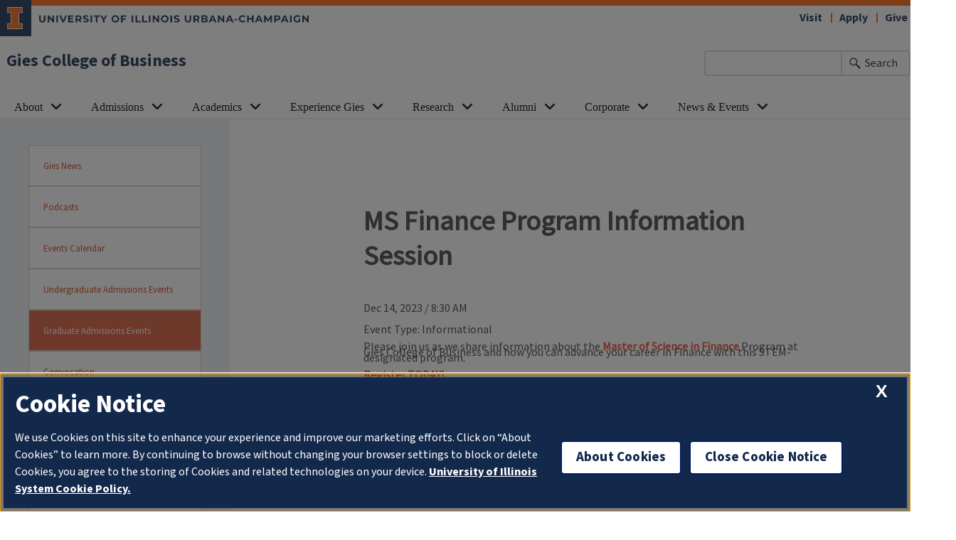

--- FILE ---
content_type: text/html; charset=utf-8
request_url: https://giesbusiness.illinois.edu/news-and-events/graduate-events/2023/12/14/default-calendar/ms-finance-program-information-session
body_size: 8434
content:
 <!DOCTYPE html> <html lang="en" xmlns="http://www.w3.org/1999/xhtml"> <head> <meta charset="utf-8"> <meta http-equiv="Content-Type" content="text/html; charset=UTF-8"> <!-- meta tags for mobile devices --> <meta property="og:title" content="MS Finance Program Information Session" /><meta name="viewport" content="width=device-width, initial-scale=1"> <meta name="mobile-web-app-capable" content="yes"> <meta name="apple-mobile-web-app-status-bar-style" content="black"> <meta http-equiv="X-UA-Compatible" content="IE=edge"> <link rel="icon" href="https://cdn.brand.illinois.edu/favicon.ico"> <link rel="dns-prefetch" href="//cdn.toolkit.illinois.edu"> <link rel="dns-prefetch" href="//cdn.disability.illinois.edu"> <link rel="stylesheet" href="//cdn.toolkit.illinois.edu/3/toolkit.css"> <link type="text/css" rel="stylesheet" href="https://cdn.toolkit.illinois.edu/2.16/toolkit.css"> <script>window.addEventListener('DOMContentLoaded', () => { document.getElementById('search-button').addEventListener('click', processSearch); document.getElementById('search-text-input').addEventListener('keydown', function (e) { if (e.code == 'Enter') { return processSearch(); } }); }); function processSearch() { window.location.href = `/search-results?s=${encodeURIComponent(document.getElementById('search-text-input').value)}`; return false; }</script> <title>
	Graduate Admissions Events
</title> <link href="/Theme/css/businessbase.css?id=20260115" rel="stylesheet" type="text/css" /> <link href="/Theme/css/giesbusiness.css?id=20260115" rel="stylesheet" type="text/css" /> <script type="module" src="//cdn.toolkit.illinois.edu/3/toolkit.js"></script> <script src="https://cdn.toolkit.illinois.edu/2.16/toolkit.js"></script> <script src="/Theme/js/business.js?id=20260115" type="text/javascript"></script><script src="https://cdn.disability.illinois.edu/skipto.min.js"></script> <script>var SkipToConfig = { 'settings': { 'skipTo': { colorTheme: 'illinois', displayOption: 'popup' } } };</script> <meta name="modifieddate" content="2026-01-22T17:42:46" /> <script src="//onetrust.techservices.illinois.edu/scripttemplates/otSDKStub.js" type="text/javascript" charset="UTF-8" data-domain-script="26be7d61-2017-4ea7-8a8b-8f1704889763"></script> <script type="text/javascript">function OptanonWrapper() { }</script><script type="application/ld+json">
    {
    "@context": "https://schema.org",
    "@type": "WebSite",
    "name" : "Gies College of Business",
    "url" : "https://giesbusiness.illinois.edu",
    "potentialAction": {
    "@type": "SearchAction",
    "target": "https://giesbusiness.illinois.edu/search-results/?searchQuery={search_term_string}",
    "query-input": "required name=search_term_string"
    },
    "publisher" : {
    "@type" : "CollegeOrUniversity",
    "@id" : "https://giesbusiness.illinois.edu/",
    "name" : "Gies College of Business",
    "image" : "https://cdn.business.illinois.edu/business-images/gies-logo-college.png",
    "email" : "admissions@business.illinois.edu",
    "logo": "https://cdn.business.illinois.edu/business-images/gies-logo-college.png",
    "url" : "https://giesbusiness.illinois.edu",
    "sameAs" : [
    "https://en.wikipedia.org/wiki/Gies_College_of_Business",
    "https://www.facebook.com/giesbusiness",
    "https://x.com/giesbusiness",
    "https://www.linkedin.com/school/giesbusiness/",
    "https://www.youtube.com/c/giesbusiness",
    "https://www.instagram.com/giesbusiness/"
    ]}
    }
</script>  <meta property="og:title" content="MS Finance Program Information Session" /><meta property="og:type" content="website" /><meta property="og:url" content="https://giesbusiness.illinois.edu/apply/graduate-admissions/event/2023/12/14/default-calendar/ms-finance-program-information-session" /><meta property="og:site_name" content="Gies College of Business" /><style type="text/css" media="all">@media (min-width: 530px) {
    main .events-container .events-outer {
        margin: 0 2em;
    }
}

@media (min-width: 530px) {
    main .events-container .events-outer .event-item-list {
        margin: 0 2em 2em
32px
 0;
        width: 250px;
    }
}

main .events-container .events-outer .event-item-list h3 {
    margin: 0 0 8px;
    font-size: 1em;
}

body p {
    line-height: .5em;
}

main .events-container .events-outer .event-item-list h3 {
    margin: 0 0 3px;
    font-size: 1em;
}</style><script type="text/javascript">
(function(w,d,s,l,i){w[l]=w[l]||[];w[l].push({'gtm.start':
new Date().getTime(),event:'gtm.js'});var f=d.getElementsByTagName(s)[0],
j=d.createElement(s),dl=l!='dataLayer'?'&l='+l:'';j.async=true;j.src=
'https://www.googletagmanager.com/gtm.js?id='+i+dl;f.parentNode.insertBefore(j,f);
})(window,document,'script','dataLayer','GTM-NMHP8TD');
</script><meta name="Generator" content="Sitefinity 14.4.8146.0 DX" /><link rel="canonical" href="https://giesbusiness.illinois.edu/apply/graduate-admissions/event/2023/12/14/default-calendar/ms-finance-program-information-session" /><meta name="description" content="Explore upcoming graduate admissions webinars and events. Get essential insights into programs, application tips, and Q&amp;A sessions to help you succeed." /></head> <body class="gies-new-style">  <ilw-page> 


 <ilw-header slot="header" source="Gies"> <a slot="site-name" href="/">Gies College of Business</a> <nav slot="links" aria-label="Utility"> <ul> <li><a href="https://giesbusiness.illinois.edu/experience/visit-us">Visit</a></li> <li><a href="https://giesbusiness.illinois.edu/apply">Apply</a></li> <li><a href="https://payment.giving.illinois.edu/campaigns/49531/donations/new" target="_blank">Give</a></li> </ul> </nav> <div slot="search" role="search"> <input type="search" name="search" aria-labelledby="search-button" id="search-text-input"> <button id="search-button">Search</button> </div> <ilw-header-menu slot="navigation"> <ul> <li> <ilw-header-menu-section linked="true"> <a slot="link" href="/about" target="_self">About</a> <ul> <li> <a slot="link" href="/about/leadership" target="_self">Leadership</a> </li> <li> <a slot="link" href="/about/access-and-community" target="_self">Access and Community</a> </li> <li> <a slot="link" href="/about/stats-and-rankings" target="_self">Stats and Rankings</a> </li> <li> <a slot="link" href="/about/faculty-staff-directory" target="_self">Faculty and Staff Directory</a> </li> <li> <ilw-header-menu-section linked="true"> <a slot="link" href="/about/business-campus" target="_self">Business Campus</a> <ul> <li> <a slot="link" href="/about/business-campus/building-hours" target="_self">Building Hours</a> </li> <li> <a slot="link" href="/about/business-campus/wymer-hall" target="_self">Wymer Hall</a> </li> </ul> </ilw-header-menu-section> </li> <li> <a slot="link" href="/about/social-impact" target="_self">Social Impact</a> </li> <li> <a slot="link" href="/about/artificial-intelligence" target="_self">Artificial Intelligence</a> </li> <li> <a slot="link" href="/about/champaign-urbana" target="_self">Champaign-Urbana</a> </li> <li> <a slot="link" href="/about/merchandise" target="_self">Merchandise</a> </li> <li> <a slot="link" href="/about/gies-news" target="_self">Gies News</a> </li> </ul> </ilw-header-menu-section> </li> <li> <ilw-header-menu-section linked="true"> <a slot="link" href="/apply" target="_self">Admissions</a> <ul> <li> <ilw-header-menu-section linked="true"> <a slot="link" href="/apply/admissions" target="_self">Undergraduate Admissions</a> <ul> <li> <a slot="link" href="/apply/admissions/off-campus-transfer-(oct)" target="_self">Off-Campus Transfer (OCT)</a> </li> <li> <a slot="link" href="/apply/admissions/intercollegiate-transfer-(ict)" target="_self">Intercollegiate Transfer (ICT)</a> </li> <li> <a slot="link" href="/apply/admissions/scholarships" target="_self">Undergraduate Cost and Aid</a> </li> </ul> </ilw-header-menu-section> </li> <li> <ilw-header-menu-section linked="true"> <a slot="link" href="/apply/graduate-admissions" target="_self">Graduate Admissions</a> <ul> <li> <a slot="link" href="/apply/graduate-admissions/upcoming-events" target="_self">Admissions Webinars and Events</a> </li> <li> <a slot="link" href="/apply/graduate-admissions/which-graduate-program-is-right-for-you" target="_self">Which Graduate Program is Right for You?</a> </li> <li> <a slot="link" href="/apply/graduate-admissions/talk-to-an-advisor" target="_self">Talk to an Advisor</a> </li> <li> <a slot="link" href="/apply/graduate-admissions/student-ambassadors" target="_self">Graduate Student Ambassadors</a> </li> <li> <a slot="link" href="/apply/graduate-admissions/imba-stack" target="_self">Stack Your Degree into the Online MBA</a> </li> <li> <a slot="link" href="/apply/graduate-admissions/fast-track-application" target="_self">Fast Track Application</a> </li> <li> <a slot="link" href="/apply/graduate-admissions/get-information" target="_self">Request Information</a> </li> </ul> </ilw-header-menu-section> </li> <li> <a slot="link" href="/apply/doctoral-admissions" target="_self">Doctoral Admissions</a> </li> <li> <a slot="link" href="/apply/online-admissions" target="_blank">Online Admissions</a> </li> <li> <a slot="link" href="/apply/cost-and-aid" target="_self">Cost and Aid</a> </li> </ul> </ilw-header-menu-section> </li> <li> <ilw-header-menu-section linked="true"> <a slot="link" href="/academics" target="_self">Academics</a> <ul> <li> <ilw-header-menu-section linked="true"> <a slot="link" href="/academics/majors-and-minors" target="_self">Undergraduate Degrees</a> <ul> <li> <a slot="link" href="/academics/majors-and-minors/accounting" target="_self">BS in Accountancy</a> </li> <li> <a slot="link" href="/academics/majors-and-minors/accountancy-data-science" target="_self">BS in Accountancy + Data Science</a> </li> <li> <a slot="link" href="/academics/majors-and-minors/business-data-science" target="_self">BS in Business + Data Science</a> </li> <li> <a slot="link" href="/academics/majors-and-minors/finance" target="_self">BS in Finance</a> </li> <li> <a slot="link" href="/academics/majors-and-minors/finance-data-science" target="_self">BS in Finance + Data Science</a> </li> <li> <a slot="link" href="/academics/majors-and-minors/information-systems" target="_self">BS in Information Systems</a> </li> <li> <a slot="link" href="/academics/majors-and-minors/management" target="_self">BS in Management</a> </li> <li> <a slot="link" href="/academics/majors-and-minors/marketing" target="_self">BS in Marketing</a> </li> <li> <a slot="link" href="/academics/majors-and-minors/operations-management" target="_self">BS in Operations Management</a> </li> <li> <a slot="link" href="/academics/majors-and-minors/entrepreneurship" target="_self">BS in Strategy, Innovation, &amp; Entrepreneurship</a> </li> <li> <a slot="link" href="/academics/majors-and-minors/supply-chain-management" target="_self">BS in Supply Chain Management</a> </li> <li> <a slot="link" href="/academics/majors-and-minors/business-analytics-minor" target="_self">Business Analytics Minor</a> </li> <li> <a slot="link" href="/academics/majors-and-minors/international-business-minor" target="_self">International Business Minor</a> </li> <li> <a slot="link" href="/academics/majors-and-minors/hoeft-technology-management" target="_self">The Hoeft Technology and Management Program</a> </li> <li> <a slot="link" href="/academics/majors-and-minors/business-minor" target="_self">Business Minor (For Non-Business Majors)</a> </li> </ul> </ilw-header-menu-section> </li> <li> <ilw-header-menu-section linked="true"> <a slot="link" href="/academics/graduate" target="_self">Graduate Degrees</a> <ul> <li> <a slot="link" href="/academics/graduate/accountancy" target="_self">Accounting</a> </li> <li> <a slot="link" href="/academics/graduate/business-analytics" target="_self">Business Analytics</a> </li> <li> <a slot="link" href="/msf" target="_self">Finance</a> </li> <li> <a slot="link" href="/academics/graduate/ms-in-financial-engineering" target="_self">Financial Engineering</a> </li> <li> <a slot="link" href="/msm" target="_self">Management</a> </li> <li> <a slot="link" href="/mstm" target="_self">Technology Management</a> </li> </ul> </ilw-header-menu-section> </li> <li> <ilw-header-menu-section linked="true"> <a slot="link" href="/academics/doctoral" target="_self">Doctoral Programs</a> <ul> <li> <a slot="link" href="/academics/doctoral/accountancy" target="_self">PhD in Accountancy</a> </li> <li> <a slot="link" href="/academics/doctoral/business-administration" target="_self">PhD in Business Administration</a> </li> <li> <a slot="link" href="/academics/doctoral/finance" target="_self">PhD in Finance</a> </li> </ul> </ilw-header-menu-section> </li> <li> <ilw-header-menu-section linked="true"> <a slot="link" href="/academics/online" target="_self">Online Programs</a> <ul> <li> <a slot="link" href="/academics/online/imba" target="_blank">Master of Business Administration (iMBA)</a> </li> <li> <a slot="link" href="/academics/online/imsa" target="_blank">MS in Accountancy (iMSA)</a> </li> <li> <a slot="link" href="/academics/online/imsm" target="_blank">MS in Management (iMSM)</a> </li> <li> <a slot="link" href="/academics/online/executive-education" target="_self">Professional Credentials</a> </li> </ul> </ilw-header-menu-section> </li> </ul> </ilw-header-menu-section> </li> <li> <ilw-header-menu-section linked="true"> <a slot="link" href="/experience" target="_self">Experience Gies</a> <ul> <li> <a slot="link" href="/experience/student-organizations" target="_self">Student Organizations</a> </li> <li> <a slot="link" href="/experience/academic-advising" target="_self">Academic Advising</a> </li> <li> <a slot="link" href="/experience/career-professional-development" target="_self">Career &amp; Professional Development</a> </li> <li> <ilw-header-menu-section linked="true"> <a slot="link" href="/experience/academies-centers" target="_self">Academies</a> <ul> <li> <a slot="link" href="/golder-academies" target="_self">Golder Academies</a> </li> <li> <a slot="link" href="/experience/academies-centers/subsistence-marketplaces-initiative" target="_self">Subsistence Marketplaces Initiative</a> </li> <li> <a slot="link" href="/axis-risk-management" target="_self">AXIS Risk Management Academy</a> </li> <li> <a slot="link" href="/experience/academies-centers/women-in-finance-academy" target="_self">Women in Finance Academy</a> </li> <li> <a slot="link" href="/experience/academies-centers/derivatives-and-trading-academy" target="_self">Derivatives and Trading Academy</a> </li> </ul> </ilw-header-menu-section> </li> <li> <a slot="link" href="/experience/experiential-learning" target="_self">Experiential Learning</a> </li> <li> <a slot="link" href="/disruption-lab" target="_self">Disruption Lab</a> </li> <li> <a slot="link" href="/experience/makerlab" target="_blank">MakerLab</a> </li> <li> <ilw-header-menu-section linked="true"> <a slot="link" href="/experience/honors" target="_self">Honors</a> <ul> <li> <a slot="link" href="/experience/honors/welcome-to-business-honors" target="_self">Gies Scholar Program</a> </li> <li> <a slot="link" href="/experience/honors/jamesscholar" target="_self">James Scholar Program</a> </li> </ul> </ilw-header-menu-section> </li> <li> <a slot="link" href="/experience/gies-global-programs" target="_self">Gies Global Programs</a> </li> <li> <ilw-header-menu-section linked="true"> <a slot="link" href="/experience/access-and-engagement" target="_self">Access and Engagement</a> <ul> <li> <a slot="link" href="/experience/access-and-engagement/emerging-business-leaders" target="_self">Emerging Business Leaders Program</a> </li> </ul> </ilw-header-menu-section> </li> <li> <a slot="link" href="/experience/student-success" target="_self">Student Success</a> </li> <li> <a slot="link" href="/experience/cohort-sequence" target="_self">Cohort Sequence</a> </li> <li> <ilw-header-menu-section linked="true"> <a slot="link" href="/path-to-purpose" target="_self">Path to Purpose</a> <ul> <li> <a slot="link" href="/path-to-purpose/profile-examples" target="_self">Path to Purpose - Profile Examples</a> </li> </ul> </ilw-header-menu-section> </li> <li> <a slot="link" href="/experience/entrepreneurship" target="_self">Entrepreneurship</a> </li> </ul> </ilw-header-menu-section> </li> <li> <ilw-header-menu-section linked="true"> <a slot="link" href="/faculty-and-research" target="_self">Research</a> <ul> <li> <a slot="link" href="/faculty-and-research/find-faculty" target="_self">Find Faculty</a> </li> <li> <a slot="link" href="/faculty-and-research/research-articles" target="_self">Research Articles</a> </li> <li> <ilw-header-menu-section linked="true"> <a slot="link" href="/faculty-and-research/academic-departments" target="_self">Academic Departments</a> <ul> <li> <a slot="link" href="/accountancy" target="_self">Accountancy</a> </li> <li> <a slot="link" href="/business-administration" target="_self">Business Administration</a> </li> <li> <a slot="link" href="/finance" target="_self">Finance</a> </li> </ul> </ilw-header-menu-section> </li> <li> <ilw-header-menu-section linked="true"> <a slot="link" href="/faculty-and-research/centers-initiatives" target="_self">Research Centers and Initiatives</a> <ul> <li> <a slot="link" href="/faculty-and-research/centers-initiatives/center-for-business-and-public-policy" target="_self">Center for Business and Public Policy</a> </li> <li> <a slot="link" href="/responsibility" target="_blank">Center for Professional Responsibility in Business and Society</a> </li> <li> <a slot="link" href="/dsrs" target="_self">Data Science Research Service</a> </li> <li> <a slot="link" href="/faculty-and-research/centers-initiatives/the-university-of-illinois-deloitte-foundation-center-for-business-analytics" target="_blank">Deloitte Foundation Center for Business Analytics</a> </li> <li> <a slot="link" href="/faculty-and-research/centers-initiatives/gies-business-research-lab" target="_blank">Gies Business Research Lab</a> </li> <li> <a slot="link" href="/faculty-and-research/centers-initiatives/health-care-research-initiative" target="_blank">Health Care Research Initiative</a> </li> <li> <a slot="link" href="/isoi" target="_blank">Illinois Strategic Organizations Initiative</a> </li> <li> <a slot="link" href="/INQUIRE" target="_blank">Initiative for Qualitative Research in Innovation and Entrepreneurship</a> </li> <li> <a slot="link" href="/origin-ventures-office-of-entrepreneurship" target="_self">Origin Ventures Office of Entrepreneurship</a> </li> <li> <a slot="link" href="/ormir" target="_blank">Office of Risk Management and Insurance Research</a> </li> </ul> </ilw-header-menu-section> </li> <li> <a slot="link" href="/faculty-and-research/teaching-excellence" target="_self">Teaching Excellence at Gies</a> </li> </ul> </ilw-header-menu-section> </li> <li> <ilw-header-menu-section linked="true"> <a slot="link" href="/alumni" target="_self">Alumni</a> <ul> <li> <a slot="link" href="/alumni/get-involved" target="_self">Get Involved</a> </li> <li> <a slot="link" href="/alumni/network" target="_self">Network</a> </li> <li> <ilw-header-menu-section linked="true"> <a slot="link" href="/alumni/give" target="_self">Give</a> <ul> <li> <a slot="link" href="/alumni/give/make-a-gift" target="_blank">Make a Gift</a> </li> <li> <a slot="link" href="/alumni/give/giving-stories" target="_self">Giving Stories</a> </li> <li> <a slot="link" href="/alumni/give/gies-giving-day" target="_self">Gies Giving Day</a> </li> </ul> </ilw-header-menu-section> </li> <li> <a slot="link" href="/alumni/alumni-awards-and-news" target="_self">Alumni Awards and News</a> </li> <li> <a slot="link" href="/alumni/contact-advancement" target="_self">Contact Advancement</a> </li> <li> <a slot="link" href="/alumni/professional-credentials" target="_self">Professional Credentials</a> </li> <li> <a slot="link" href="/alumni/merchandise" target="_self">Merchandise</a> </li> </ul> </ilw-header-menu-section> </li> <li> <ilw-header-menu-section linked="true"> <a slot="link" href="/corporate" target="_self">Corporate</a> <ul> <li> <a slot="link" href="/corporate/engage-and-recruit-talent" target="_self">Engage and Recruit Talent</a> </li> <li> <ilw-header-menu-section linked="true"> <a slot="link" href="/corporate/student-consulting-projects" target="_self">Student Consulting Projects</a> <ul> <li> <a slot="link" href="/corporate/student-consulting-projects/submit-your-project" target="_self">Submit Your Project</a> </li> </ul> </ilw-header-menu-section> </li> <li> <a slot="link" href="/corporate/strategic-corporate-partners" target="_self">Strategic Corporate Partners</a> </li> <li> <a slot="link" href="/corporate/upskill-your-workforce" target="_self">Upskill Your Workforce</a> </li> </ul> </ilw-header-menu-section> </li> <li> <ilw-header-menu-section linked="true"> <a slot="link" href="/news-and-events" target="_self">News &amp; Events</a> <ul> <li> <a slot="link" href="/news" target="_self">Gies News</a> </li> <li> <a slot="link" href="/news-and-events/podcasts" target="_self">Podcasts</a> </li> <li> <a slot="link" href="/events" target="_self">Events Calendar</a> </li> <li> <a slot="link" href="/news-and-events/undergraduate-events" target="_self">Undergraduate Admissions Events</a> </li> <li> <a slot="link" href="/news-and-events/graduate-events" target="_self">Graduate Admissions Events</a> </li> <li> <ilw-header-menu-section linked="true"> <a slot="link" href="/news-and-events/convocation" target="_self">Convocation</a> <ul> <li> <a slot="link" href="/news-and-events/convocation/may-convocation" target="_self">May Convocation</a> </li> <li> <a slot="link" href="/news-and-events/convocation/december-convocation" target="_self">December Convocation</a> </li> </ul> </ilw-header-menu-section> </li> <li> <a slot="link" href="/spring-luncheon" target="_self">Spring Luncheon</a> </li> <li> <a slot="link" href="/news-and-events/social-media" target="_self">Social Media</a> </li> <li> <a slot="link" href="/news-and-events/media-resources" target="_self">Media Resources</a> </li> </ul> </ilw-header-menu-section> </li> </ul> </ilw-header-menu> </ilw-header> <main role="main" class="news-sub events-sub call-vtwo with-nav skipto" tabindex="-1"> <div class="sidebar-pre"> 
 </div> <div class="flx-wrapper"> 
    <nav class="sidebar" aria-label="Sidebar Menu">

        <ul>
                <li>
                    <a title="Gies News" aria-label="sidebar link for Gies News" href="/news" >Gies News </a>
                </li>
                <li>
                    <a title="Podcasts" aria-label="sidebar link for Podcasts" href="/news-and-events/podcasts" >Podcasts </a>
                </li>
                <li>
                    <a title="Events Calendar" aria-label="sidebar link for Events Calendar" href="/events" >Events Calendar </a>
                </li>
                <li>
                    <a title="Undergraduate Admissions Events" aria-label="sidebar link for Undergraduate Admissions Events" href="/news-and-events/undergraduate-events" >Undergraduate Admissions Events </a>
                </li>
                <li>
                    <a title="Graduate Admissions Events" aria-label="sidebar link for Graduate Admissions Events" href="/news-and-events/graduate-events" class="active">Graduate Admissions Events </a>
                </li>
                <li>
                    <a title="Convocation" aria-label="sidebar link for Convocation" href="/news-and-events/convocation" >Convocation </a>
                </li>
                <li>
                    <a title="Spring Luncheon" aria-label="sidebar link for Spring Luncheon" href="/spring-luncheon" >Spring Luncheon </a>
                </li>
                <li>
                    <a title="Social Media" aria-label="sidebar link for Social Media" href="/news-and-events/social-media" >Social Media </a>
                </li>
                <li>
                    <a title="Media Resources" aria-label="sidebar link for Media Resources" href="/news-and-events/media-resources" >Media Resources </a>
                </li>
        </ul>
    </nav><nav class="sidebar-dropdown" aria-label="Sidebar Dropdown Menu">
    <a class="reveal-sidebar" href="#" aria-expanded="false">In This Section<span class="menu-img"></span></a>
    <ul>
            <li>
                <a title="Gies News" aria-label="sidebar link for Gies News" href="/news" >Gies News </a>
            </li>
            <li>
                <a title="Podcasts" aria-label="sidebar link for Podcasts" href="/news-and-events/podcasts" >Podcasts </a>
            </li>
            <li>
                <a title="Events Calendar" aria-label="sidebar link for Events Calendar" href="/events" >Events Calendar </a>
            </li>
            <li>
                <a title="Undergraduate Admissions Events" aria-label="sidebar link for Undergraduate Admissions Events" href="/news-and-events/undergraduate-events" >Undergraduate Admissions Events </a>
            </li>
            <li>
                <a title="Graduate Admissions Events" aria-label="sidebar link for Graduate Admissions Events" href="/news-and-events/graduate-events" class="active">Graduate Admissions Events </a>
            </li>
            <li>
                <a title="Convocation" aria-label="sidebar link for Convocation" href="/news-and-events/convocation" >Convocation </a>
            </li>
            <li>
                <a title="Spring Luncheon" aria-label="sidebar link for Spring Luncheon" href="/spring-luncheon" >Spring Luncheon </a>
            </li>
            <li>
                <a title="Social Media" aria-label="sidebar link for Social Media" href="/news-and-events/social-media" >Social Media </a>
            </li>
            <li>
                <a title="Media Resources" aria-label="sidebar link for Media Resources" href="/news-and-events/media-resources" >Media Resources </a>
            </li>
    </ul>
</nav> <div class="content"> <div class="side-menu-indent side-menu-pad-right"> 
<div id="bodyText_C006_Col00" class="sf_colsIn layout-full-width" data-sf-element="Information" data-placeholder-label="Information"><div id="bodyText_C007_Col00" class="sf_colsIn layout-little-padding" data-sf-element="Information" data-placeholder-label="Information">


<div class="events">
    <div class="row">
        <div class="column">
            <article>
                <div class="column one-quarter">
                    <time class="t" datetime="">
                        <span class='month'>Dec</span><span class='day'>14</span>
                    </time>
                </div>

                <div class="column three-quarter">
                    <div class="updates-title">MS Finance Program Information Session</div>
                    <time class="tBottom" datetime="">
                        <span class='detail-bold'>Dec 14, 2023</span><span class='slash'> / </span><span class='detail-bold'>8:30 AM</span>
                    </time>
                    <p>
                        
                    </p>
                    <p ><p class="eventtype"><span class="event-heading eventtype">Event Type:</span> Informational</p><p>Please join us as we share information about the <a href="https://giesbusiness.illinois.edu/msf">Master of Science in Finance</a> Program at Gies College of Business and how you can advance your career in Finance with this STEM-designated program.</p><p><a href="https://choose.illinois.edu/register/msfinfosession121423">Register TODAY!</a></p><p class="contact"><span class="event-heading contact">Contact:</span> Yang Pisani<br><a href="mailto:ypisani@illinois.edu">ypisani@illinois.edu</a></p><p class="sponsor"><span class="event-heading sponsor">Sponsor:</span> MS Finance</p></p>
                    <div>
                        Add to: <a href="/Sitefinity/Public/Services/ICalanderService/file.ics/?id=92b7f663-90bc-40d8-81bd-e7d50e63a1e1&amp;provider=&amp;uiculture=en" target="_blank">Outlook</a>, <a href="/Sitefinity/Public/Services/ICalanderService/file.ics/?id=92b7f663-90bc-40d8-81bd-e7d50e63a1e1&amp;provider=&amp;uiculture=en" target="_blank">ICal</a>, <a href="http://www.google.com/calendar/event?action=TEMPLATE&amp;text=MS+Finance+Program+Information+Session&amp;dates=20231214T143000Z/20231214T143000Z&amp;location=IL%2cUSA%2cChampaign%2c&amp;sprop=website:https://giesbusiness.illinois.edu&amp;sprop=name:MS+Finance+Program+Information+Session&amp;details=Event+Type%[base64].Register+TODAY!Contact%3a+Yang+Pisaniypisani%40illinois.eduSponsor%3a+MS+Finance&amp;recur=" target="_blank">Google Calendar</a>
                    </div>
                </div>
            </article>
        </div>
    </div>
</div>
</div>
</div> </div> </div> </div> <div class="sidebar-post"> 
 </div> </main> <ilw-footer slot="footer" source="Gies"> <a slot="site-name" href="/">Gies College of Business</a> <address slot="address"> <div>515 East Gregory Drive</div> <div>Champaign, IL 61820</div> <div>Phone: <a href="tel:217-300-7327">217-300-7327</a></div> </address> <nav slot="social" aria-label="Social media"> <ul> <li><a data-service="instagram" href="https://www.instagram.com/giesbusiness" aria-label="Instagram"></a></li> <li><a data-service="facebook" href="https://www.facebook.com/giesbusiness" aria-label="Facebook"></a></li> <li><a data-service="x" href="https://x.com/giesbusiness" aria-label="X/Twitter"></a></li> <li><a data-service="linkedin" href="https://www.linkedin.com/school/giesbusiness" aria-label="LinkedIn"></a></li> <li><a data-service="youtube" href="https://www.youtube.com/c/giesbusiness" aria-label="Youtube"></a></li> </ul> </nav> <ilw-columns gap="20px"> <nav class="ilw-footer-menu" aria-labelledby="ExploreMenu"> <h2 id="ExploreMenu">Explore:</h2> <ul> <li><a href="https://giesbusiness.illinois.edu/events">Calendars</a></li> <li><a href="https://giesbusiness.illinois.edu/faculty-research/faculty-staff-directory">Find People</a></li> <li><a href="https://jobs.illinois.edu">Careers</a></li> <li><a href="https://giesbusiness.illinois.edu/our-story/facilities">Map and Facilities</a></li> <li><a href="https://giesbusiness.illinois.edu/experience/visit-us">Plan a Visit</a></li> <li><a href="https://giesbusiness.illinois.edu/contact-us">Contact Us</a></li> </ul> </nav> <nav class="ilw-footer-menu" aria-labelledby="ConnectMenu"> <h2 id="ConnectMenu">Connect:</h2> <ul> <li><a href="https://giesbusiness.illinois.edu/undergraduate-hub/majors-and-minors">Undergraduate Programs</a></li> <li><a href="https://giesbusiness.illinois.edu/graduate-hub/graduate">Graduate Programs</a></li> <li><a href="https://giesbusiness.illinois.edu/graduate-hub/doctoral">Doctoral Programs</a></li> <li><a href="https://giesbusiness.illinois.edu/graduate-hub/gies-professional-credentials">Gies Professional Credentials</a></li> <li><a href="https://giesbusiness.illinois.edu/faculty-research/research-at-gies">Faculty and Research</a></li> <li><a href="https://giesbusiness.illinois.edu/dean">Office of the Dean</a></li> <li><a href="https://giesbusiness.illinois.edu/alumni">Advancement and Alumni Affairs</a></li> <li><a href="https://giesbusiness.illinois.edu/experience/career-professional-development">Career and Professional Development</a></li> <li><a href="https://giesbusiness.illinois.edu/our-story/access-and-community">Access and Community</a></li> <li><a href="https://giesbusiness.illinois.edu/experience/academies-centers">Academies and Centers</a></li> <li><a href="https://giesbusiness.illinois.edu/news">Gies News</a></li> </ul> </nav> </ilw-columns> </ilw-footer> </ilw-page> 



<noscript><iframe src="https://www.googletagmanager.com/ns.html?id=GTM-NMHP8TD"
height="0" width="0" style="display:none;visibility:hidden"></iframe></noscript> <script async="async" src="//enroll.illinois.edu/ping">/**/</script> <script async="async" src="//choose.illinois.edu/ping">/**/</script>  </body> </html>

--- FILE ---
content_type: text/css
request_url: https://giesbusiness.illinois.edu/Theme/css/giesbusiness.css?id=20260115
body_size: 28483
content:
.ui-helper-reset,.ui-menu{outline:0;list-style:none}.ui-widget-content a,.ui-widget-header,.ui-widget-header a{color:#222}.ui-helper-hidden{display:none}.ui-helper-hidden-accessible{border:0;clip:rect(0 0 0 0);height:1px;margin:-1px;overflow:hidden;padding:0;position:absolute;width:1px}.ui-helper-reset{margin:0;padding:0;border:0;line-height:1.3;text-decoration:none;font-size:100%}.ui-helper-clearfix:after,.ui-helper-clearfix:before{content:"";display:table;border-collapse:collapse}.ui-helper-clearfix:after{clear:both}.ui-helper-clearfix{min-height:0}.ui-helper-zfix{width:100%;height:100%;top:0;left:0;position:absolute;opacity:0;filter:Alpha(Opacity=0)}.ui-front{z-index:100}.ui-state-disabled{cursor:default!important}.ui-icon{display:block;text-indent:-99999px;overflow:hidden;background-repeat:no-repeat}.ui-widget-overlay{position:fixed;top:0;left:0;width:100%;height:100%}.ui-draggable-handle{-ms-touch-action:none;touch-action:none}.ui-resizable{position:relative}.ui-resizable-handle{position:absolute;font-size:.1px;display:block;-ms-touch-action:none;touch-action:none}.ui-resizable-autohide .ui-resizable-handle,.ui-resizable-disabled .ui-resizable-handle{display:none}.ui-resizable-n{cursor:n-resize;height:7px;width:100%;top:-5px;left:0}.ui-resizable-s{cursor:s-resize;height:7px;width:100%;bottom:-5px;left:0}.ui-resizable-e{cursor:e-resize;width:7px;right:-5px;top:0;height:100%}.ui-resizable-w{cursor:w-resize;width:7px;left:-5px;top:0;height:100%}.ui-resizable-se{cursor:se-resize;width:12px;height:12px;right:1px;bottom:1px}.ui-resizable-sw{cursor:sw-resize;width:9px;height:9px;left:-5px;bottom:-5px}.ui-resizable-nw{cursor:nw-resize;width:9px;height:9px;left:-5px;top:-5px}.ui-resizable-ne{cursor:ne-resize;width:9px;height:9px;right:-5px;top:-5px}.ui-selectable{-ms-touch-action:none;touch-action:none}.ui-selectable-helper{position:absolute;z-index:100;border:1px dotted #000}.ui-sortable-handle{-ms-touch-action:none;touch-action:none}.ui-accordion .ui-accordion-header{display:block;cursor:pointer;position:relative;margin:2px 0 0;padding:.5em .5em .5em .7em;min-height:0;font-size:100%}.ui-accordion .ui-accordion-icons,.ui-accordion .ui-accordion-icons .ui-accordion-icons{padding-left:2.2em}.ui-accordion .ui-accordion-header .ui-accordion-header-icon{position:absolute;left:.5em;top:50%;margin-top:-8px}.ui-accordion .ui-accordion-content{padding:1em 2.2em;border-top:0;overflow:auto}.ui-autocomplete{position:absolute;top:0;left:0;cursor:default}.ui-datepicker{width:17em;padding:.2em .2em 0;display:none}.ui-datepicker .ui-datepicker-header{position:relative;padding:.2em 0}.ui-datepicker .ui-datepicker-next,.ui-datepicker .ui-datepicker-prev{position:absolute;top:2px;width:1.8em;height:1.8em}.ui-datepicker .ui-datepicker-next-hover,.ui-datepicker .ui-datepicker-prev-hover{top:1px}.ui-datepicker .ui-datepicker-prev{left:2px}.ui-datepicker .ui-datepicker-next{right:2px}.ui-datepicker .ui-datepicker-prev-hover{left:1px}.ui-datepicker .ui-datepicker-next-hover{right:1px}.ui-datepicker .ui-datepicker-next span,.ui-datepicker .ui-datepicker-prev span{display:block;position:absolute;left:50%;margin-left:-8px;top:50%;margin-top:-8px}.ui-datepicker .ui-datepicker-title{margin:0 2.3em;line-height:1.8em;text-align:center}.ui-datepicker .ui-datepicker-title select{font-size:1em;margin:1px 0}.ui-datepicker select.ui-datepicker-month,.ui-datepicker select.ui-datepicker-year{width:45%}.ui-datepicker table{width:100%;font-size:.9em;border-collapse:collapse;margin:0 0 .4em}.ui-datepicker th{padding:.7em .3em;text-align:center;font-weight:700;border:0}.ui-datepicker td{border:0;padding:1px}.ui-datepicker td a,.ui-datepicker td span{display:block;padding:.2em;text-align:right;text-decoration:none}.ui-datepicker .ui-datepicker-buttonpane{background-image:none;margin:.7em 0 0;padding:0 .2em;border-left:0;border-right:0;border-bottom:0}.ui-datepicker .ui-datepicker-buttonpane button{float:right;margin:.5em .2em .4em;cursor:pointer;padding:.2em .6em .3em;width:auto;overflow:visible}.ui-datepicker .ui-datepicker-buttonpane button.ui-datepicker-current,.ui-datepicker-multi .ui-datepicker-group,.ui-datepicker-rtl .ui-datepicker-buttonpane button{float:left}.ui-datepicker.ui-datepicker-multi{width:auto}.ui-datepicker-multi .ui-datepicker-group table{width:95%;margin:0 auto .4em}.ui-datepicker-multi-2 .ui-datepicker-group{width:50%}.ui-datepicker-multi-3 .ui-datepicker-group{width:33.3%}.ui-datepicker-multi-4 .ui-datepicker-group{width:25%}.ui-datepicker-multi .ui-datepicker-group-last .ui-datepicker-header,.ui-datepicker-multi .ui-datepicker-group-middle .ui-datepicker-header{border-left-width:0}.ui-datepicker-multi .ui-datepicker-buttonpane{clear:left}.ui-datepicker-row-break{clear:both;width:100%;font-size:0}.ui-datepicker-rtl{direction:rtl}.ui-datepicker-rtl .ui-datepicker-prev{right:2px;left:auto}.ui-datepicker-rtl .ui-datepicker-next{left:2px;right:auto}.ui-datepicker-rtl .ui-datepicker-prev:hover{right:1px;left:auto}.ui-datepicker-rtl .ui-datepicker-next:hover{left:1px;right:auto}.ui-datepicker-rtl .ui-datepicker-buttonpane{clear:right}.ui-datepicker-rtl .ui-datepicker-buttonpane button.ui-datepicker-current,.ui-datepicker-rtl .ui-datepicker-group{float:right}.ui-datepicker-rtl .ui-datepicker-group-last .ui-datepicker-header,.ui-datepicker-rtl .ui-datepicker-group-middle .ui-datepicker-header{border-right-width:0;border-left-width:1px}.ui-menu{padding:0;margin:0;display:block}.ui-menu .ui-menu{position:absolute}.ui-menu .ui-menu-item{position:relative;margin:0;padding:3px 1em 3px .4em;cursor:pointer;min-height:0;list-style-image:url([data-uri])}.ui-menu .ui-menu-divider{margin:5px 0;height:0;font-size:0;line-height:0;border-width:1px 0 0}.ui-menu .ui-state-active,.ui-menu .ui-state-focus{margin:-1px}.ui-menu-icons{position:relative}.ui-menu-icons .ui-menu-item{padding-left:2em}.ui-menu .ui-icon{position:absolute;top:0;bottom:0;left:.2em;margin:auto 0}.ui-menu .ui-menu-icon{left:auto;right:0}.ui-selectmenu-menu{padding:0;margin:0;position:absolute;top:0;left:0;display:none}.ui-selectmenu-menu .ui-menu{overflow:auto;overflow-x:hidden;padding-bottom:1px}.ui-selectmenu-menu .ui-menu .ui-selectmenu-optgroup{font-size:1em;font-weight:700;line-height:1.5;padding:2px .4em;margin:.5em 0 0;height:auto;border:0}.ui-selectmenu-open{display:block}.ui-selectmenu-button{display:inline-block;overflow:hidden;position:relative;text-decoration:none;cursor:pointer}.ui-selectmenu-button span.ui-icon{right:.5em;left:auto;margin-top:-8px;position:absolute;top:50%}.ui-selectmenu-button span.ui-selectmenu-text{text-align:left;padding:.4em 2.1em .4em 1em;display:block;line-height:1.4;overflow:hidden;text-overflow:ellipsis;white-space:nowrap}.ui-tabs{position:relative;padding:.2em}.ui-tabs .ui-tabs-nav{margin:0;padding:.2em .2em 0}.ui-tabs .ui-tabs-nav li{list-style:none;float:left;position:relative;top:0;margin:1px .2em 0 0;border-bottom-width:0;padding:0;white-space:nowrap}.ui-tabs .ui-tabs-nav .ui-tabs-anchor{float:left;padding:.5em 1em;text-decoration:none}.ui-tabs .ui-tabs-nav li.ui-tabs-active{margin-bottom:-1px;padding-bottom:1px}.ui-tabs .ui-tabs-nav li.ui-state-disabled .ui-tabs-anchor,.ui-tabs .ui-tabs-nav li.ui-tabs-active .ui-tabs-anchor,.ui-tabs .ui-tabs-nav li.ui-tabs-loading .ui-tabs-anchor{cursor:text}.ui-tabs-collapsible .ui-tabs-nav li.ui-tabs-active .ui-tabs-anchor{cursor:pointer}.ui-tabs .ui-tabs-panel{display:block;border-width:0;padding:1em 1.4em;background:0 0}.ui-widget button,.ui-widget input,.ui-widget select,.ui-widget textarea{font-size:1em}.ui-widget-content{border:1px solid #fff;background:url(//cdn-e.education.illinois.edu/system-images/ui-bg_flat_75_ffffff_40x100.png) 50% 50% repeat-x #fff;color:#222}.ui-widget-header{border:1px solid #aaa;background:url(//cdn-e.education.illinois.edu/system-images/ui-bg_highlight-soft_75_cccccc_1x100.png) 50% 50% repeat-x #ccc;font-weight:700}.ui-state-default,.ui-widget-content .ui-state-default,.ui-widget-header .ui-state-default{border:1px solid #d3d3d3;background:url(//cdn-e.education.illinois.edu/system-images/ui-bg_glass_75_e6e6e6_1x400.png) 50% 50% repeat-x #e6e6e6;font-weight:400;color:#555}.ui-state-default a,.ui-state-default a:link,.ui-state-default a:visited{color:#555;text-decoration:none}.ui-state-focus,.ui-state-hover,.ui-widget-content .ui-state-focus,.ui-widget-content .ui-state-hover,.ui-widget-header .ui-state-focus,.ui-widget-header .ui-state-hover{border:1px solid #999;background:url(//cdn-e.education.illinois.edu/system-images/ui-bg_glass_75_dadada_1x400.png) 50% 50% repeat-x #dadada;font-weight:400;color:#212121}.ui-state-focus a,.ui-state-focus a:hover,.ui-state-focus a:link,.ui-state-focus a:visited,.ui-state-hover a,.ui-state-hover a:hover,.ui-state-hover a:link,.ui-state-hover a:visited{color:#212121;text-decoration:none}.ui-state-active,.ui-widget-content .ui-state-active,.ui-widget-header .ui-state-active{border:1px solid #aaa;background:url(//cdn-e.education.illinois.edu/system-images/ui-bg_glass_65_ffffff_1x400.png) 50% 50% repeat-x #fff;font-weight:400;color:#212121}.ui-state-active a,.ui-state-active a:link,.ui-state-active a:visited{color:#212121;text-decoration:none}.ui-state-highlight,.ui-widget-content .ui-state-highlight,.ui-widget-header .ui-state-highlight{border:1px solid #fcefa1;background:url(//cdn-e.education.illinois.edu/system-images/ui-bg_glass_55_fbf9ee_1x400.png) 50% 50% repeat-x #fbf9ee;color:#363636}.ui-state-highlight a,.ui-widget-content .ui-state-highlight a,.ui-widget-header .ui-state-highlight a{color:#363636}.ui-state-error,.ui-widget-content .ui-state-error,.ui-widget-header .ui-state-error{border:1px solid #cd0a0a;background:url(//cdn-e.education.illinois.edu/system-images/ui-bg_glass_95_fef1ec_1x400.png) 50% 50% repeat-x #fef1ec;color:#cd0a0a}.ui-state-error a,.ui-state-error-text,.ui-widget-content .ui-state-error a,.ui-widget-content .ui-state-error-text,.ui-widget-header .ui-state-error a,.ui-widget-header .ui-state-error-text{color:#cd0a0a}.ui-priority-primary,.ui-widget-content .ui-priority-primary,.ui-widget-header .ui-priority-primary{font-weight:700}.ui-priority-secondary,.ui-widget-content .ui-priority-secondary,.ui-widget-header .ui-priority-secondary{opacity:.7;filter:Alpha(Opacity=70);font-weight:400}.ui-state-disabled,.ui-widget-content .ui-state-disabled,.ui-widget-header .ui-state-disabled{opacity:.35;filter:Alpha(Opacity=35);background-image:none}.ui-state-disabled .ui-icon{filter:Alpha(Opacity=35)}.ui-icon{width:16px;height:16px}.ui-icon,.ui-widget-content .ui-icon,.ui-widget-header .ui-icon{background-image:url(//cdn-e.education.illinois.edu/system-images/ui-icons_222222_256x240.png)}.ui-state-default .ui-icon{background-image:url(//cdn-e.education.illinois.edu/system-images/ui-icons_888888_256x240.png)}.ui-state-active .ui-icon,.ui-state-focus .ui-icon,.ui-state-hover .ui-icon{background-image:url(//cdn-e.education.illinois.edu/system-images/ui-icons_454545_256x240.png)}.ui-state-highlight .ui-icon{background-image:url(//cdn-e.education.illinois.edu/system-images/ui-icons_2e83ff_256x240.png)}.ui-state-error .ui-icon,.ui-state-error-text .ui-icon{background-image:url(//cdn-e.education.illinois.edu/system-images/ui-icons_cd0a0a_256x240.png)}.ui-icon-blank{background-position:16px 16px}.ui-icon-carat-1-n{background-position:0 0}.ui-icon-carat-1-ne{background-position:-16px 0}.ui-icon-carat-1-e{background-position:-32px 0}.ui-icon-carat-1-se{background-position:-48px 0}.ui-icon-carat-1-s{background-position:-64px 0}.ui-icon-carat-1-sw{background-position:-80px 0}.ui-icon-carat-1-w{background-position:-96px 0}.ui-icon-carat-1-nw{background-position:-112px 0}.ui-icon-carat-2-n-s{background-position:-128px 0}.ui-icon-carat-2-e-w{background-position:-144px 0}.ui-icon-triangle-1-n{background-position:0 -16px}.ui-icon-triangle-1-ne{background-position:-16px -16px}.ui-icon-triangle-1-e{background-position:-32px -16px}.ui-icon-triangle-1-se{background-position:-48px -16px}.ui-icon-triangle-1-s{background-position:-64px -16px}.ui-icon-triangle-1-sw{background-position:-80px -16px}.ui-icon-triangle-1-w{background-position:-96px -16px}.ui-icon-triangle-1-nw{background-position:-112px -16px}.ui-icon-triangle-2-n-s{background-position:-128px -16px}.ui-icon-triangle-2-e-w{background-position:-144px -16px}.ui-icon-arrow-1-n{background-position:0 -32px}.ui-icon-arrow-1-ne{background-position:-16px -32px}.ui-icon-arrow-1-e{background-position:-32px -32px}.ui-icon-arrow-1-se{background-position:-48px -32px}.ui-icon-arrow-1-s{background-position:-64px -32px}.ui-icon-arrow-1-sw{background-position:-80px -32px}.ui-icon-arrow-1-w{background-position:-96px -32px}.ui-icon-arrow-1-nw{background-position:-112px -32px}.ui-icon-arrow-2-n-s{background-position:-128px -32px}.ui-icon-arrow-2-ne-sw{background-position:-144px -32px}.ui-icon-arrow-2-e-w{background-position:-160px -32px}.ui-icon-arrow-2-se-nw{background-position:-176px -32px}.ui-icon-arrowstop-1-n{background-position:-192px -32px}.ui-icon-arrowstop-1-e{background-position:-208px -32px}.ui-icon-arrowstop-1-s{background-position:-224px -32px}.ui-icon-arrowstop-1-w{background-position:-240px -32px}.ui-icon-arrowthick-1-n{background-position:0 -48px}.ui-icon-arrowthick-1-ne{background-position:-16px -48px}.ui-icon-arrowthick-1-e{background-position:-32px -48px}.ui-icon-arrowthick-1-se{background-position:-48px -48px}.ui-icon-arrowthick-1-s{background-position:-64px -48px}.ui-icon-arrowthick-1-sw{background-position:-80px -48px}.ui-icon-arrowthick-1-w{background-position:-96px -48px}.ui-icon-arrowthick-1-nw{background-position:-112px -48px}.ui-icon-arrowthick-2-n-s{background-position:-128px -48px}.ui-icon-arrowthick-2-ne-sw{background-position:-144px -48px}.ui-icon-arrowthick-2-e-w{background-position:-160px -48px}.ui-icon-arrowthick-2-se-nw{background-position:-176px -48px}.ui-icon-arrowthickstop-1-n{background-position:-192px -48px}.ui-icon-arrowthickstop-1-e{background-position:-208px -48px}.ui-icon-arrowthickstop-1-s{background-position:-224px -48px}.ui-icon-arrowthickstop-1-w{background-position:-240px -48px}.ui-icon-arrowreturnthick-1-w{background-position:0 -64px}.ui-icon-arrowreturnthick-1-n{background-position:-16px -64px}.ui-icon-arrowreturnthick-1-e{background-position:-32px -64px}.ui-icon-arrowreturnthick-1-s{background-position:-48px -64px}.ui-icon-arrowreturn-1-w{background-position:-64px -64px}.ui-icon-arrowreturn-1-n{background-position:-80px -64px}.ui-icon-arrowreturn-1-e{background-position:-96px -64px}.ui-icon-arrowreturn-1-s{background-position:-112px -64px}.ui-icon-arrowrefresh-1-w{background-position:-128px -64px}.ui-icon-arrowrefresh-1-n{background-position:-144px -64px}.ui-icon-arrowrefresh-1-e{background-position:-160px -64px}.ui-icon-arrowrefresh-1-s{background-position:-176px -64px}.ui-icon-arrow-4{background-position:0 -80px}.ui-icon-arrow-4-diag{background-position:-16px -80px}.ui-icon-extlink{background-position:-32px -80px}.ui-icon-newwin{background-position:-48px -80px}.ui-icon-refresh{background-position:-64px -80px}.ui-icon-shuffle{background-position:-80px -80px}.ui-icon-transfer-e-w{background-position:-96px -80px}.ui-icon-transferthick-e-w{background-position:-112px -80px}.ui-icon-folder-collapsed{background-position:0 -96px}.ui-icon-folder-open{background-position:-16px -96px}.ui-icon-document{background-position:-32px -96px}.ui-icon-document-b{background-position:-48px -96px}.ui-icon-note{background-position:-64px -96px}.ui-icon-mail-closed{background-position:-80px -96px}.ui-icon-mail-open{background-position:-96px -96px}.ui-icon-suitcase{background-position:-112px -96px}.ui-icon-comment{background-position:-128px -96px}.ui-icon-person{background-position:-144px -96px}.ui-icon-print{background-position:-160px -96px}.ui-icon-trash{background-position:-176px -96px}.ui-icon-locked{background-position:-192px -96px}.ui-icon-unlocked{background-position:-208px -96px}.ui-icon-bookmark{background-position:-224px -96px}.ui-icon-tag{background-position:-240px -96px}.ui-icon-home{background-position:0 -112px}.ui-icon-flag{background-position:-16px -112px}.ui-icon-calendar{background-position:-32px -112px}.ui-icon-cart{background-position:-48px -112px}.ui-icon-pencil{background-position:-64px -112px}.ui-icon-clock{background-position:-80px -112px}.ui-icon-disk{background-position:-96px -112px}.ui-icon-calculator{background-position:-112px -112px}.ui-icon-zoomin{background-position:-128px -112px}.ui-icon-zoomout{background-position:-144px -112px}.ui-icon-search{background-position:-160px -112px}.ui-icon-wrench{background-position:-176px -112px}.ui-icon-gear{background-position:-192px -112px}.ui-icon-heart{background-position:-208px -112px}.ui-icon-star{background-position:-224px -112px}.ui-icon-link{background-position:-240px -112px}.ui-icon-cancel{background-position:0 -128px}.ui-icon-plus{background-position:-16px -128px}.ui-icon-plusthick{background-position:-32px -128px}.ui-icon-minus{background-position:-48px -128px}.ui-icon-minusthick{background-position:-64px -128px}.ui-icon-close{background-position:-80px -128px}.ui-icon-closethick{background-position:-96px -128px}.ui-icon-key{background-position:-112px -128px}.ui-icon-lightbulb{background-position:-128px -128px}.ui-icon-scissors{background-position:-144px -128px}.ui-icon-clipboard{background-position:-160px -128px}.ui-icon-copy{background-position:-176px -128px}.ui-icon-contact{background-position:-192px -128px}.ui-icon-image{background-position:-208px -128px}.ui-icon-video{background-position:-224px -128px}.ui-icon-script{background-position:-240px -128px}.ui-icon-alert{background-position:0 -144px}.ui-icon-info{background-position:-16px -144px}.ui-icon-notice{background-position:-32px -144px}.ui-icon-help{background-position:-48px -144px}.ui-icon-check{background-position:-64px -144px}.ui-icon-bullet{background-position:-80px -144px}.ui-icon-radio-on{background-position:-96px -144px}.ui-icon-radio-off{background-position:-112px -144px}.ui-icon-pin-w{background-position:-128px -144px}.ui-icon-pin-s{background-position:-144px -144px}.ui-icon-play{background-position:0 -160px}.ui-icon-pause{background-position:-16px -160px}.ui-icon-seek-next{background-position:-32px -160px}.ui-icon-seek-prev{background-position:-48px -160px}.ui-icon-seek-end{background-position:-64px -160px}.ui-icon-seek-first,.ui-icon-seek-start{background-position:-80px -160px}.ui-icon-stop{background-position:-96px -160px}.ui-icon-eject{background-position:-112px -160px}.ui-icon-volume-off{background-position:-128px -160px}.ui-icon-volume-on{background-position:-144px -160px}.ui-icon-power{background-position:0 -176px}.ui-icon-signal-diag{background-position:-16px -176px}.ui-icon-signal{background-position:-32px -176px}.ui-icon-battery-0{background-position:-48px -176px}.ui-icon-battery-1{background-position:-64px -176px}.ui-icon-battery-2{background-position:-80px -176px}.ui-icon-battery-3{background-position:-96px -176px}.ui-icon-circle-plus{background-position:0 -192px}.ui-icon-circle-minus{background-position:-16px -192px}.ui-icon-circle-close{background-position:-32px -192px}.ui-icon-circle-triangle-e{background-position:-48px -192px}.ui-icon-circle-triangle-s{background-position:-64px -192px}.ui-icon-circle-triangle-w{background-position:-80px -192px}.ui-icon-circle-triangle-n{background-position:-96px -192px}.ui-icon-circle-arrow-e{background-position:-112px -192px}.ui-icon-circle-arrow-s{background-position:-128px -192px}.ui-icon-circle-arrow-w{background-position:-144px -192px}.ui-icon-circle-arrow-n{background-position:-160px -192px}.ui-icon-circle-zoomin{background-position:-176px -192px}.ui-icon-circle-zoomout{background-position:-192px -192px}.ui-icon-circle-check{background-position:-208px -192px}.ui-icon-circlesmall-plus{background-position:0 -208px}.ui-icon-circlesmall-minus{background-position:-16px -208px}.ui-icon-circlesmall-close{background-position:-32px -208px}.ui-icon-squaresmall-plus{background-position:-48px -208px}.ui-icon-squaresmall-minus{background-position:-64px -208px}.ui-icon-squaresmall-close{background-position:-80px -208px}.ui-icon-grip-dotted-vertical{background-position:0 -224px}.ui-icon-grip-dotted-horizontal{background-position:-16px -224px}.ui-icon-grip-solid-vertical{background-position:-32px -224px}.ui-icon-grip-solid-horizontal{background-position:-48px -224px}.ui-icon-gripsmall-diagonal-se{background-position:-64px -224px}.ui-icon-grip-diagonal-se{background-position:-80px -224px}.ui-widget-overlay,.ui-widget-shadow{background:url(//cdn-e.education.illinois.edu/system-images/ui-bg_flat_0_aaaaaa_40x100.png) 50% 50% repeat-x #aaa;opacity:.3;filter:Alpha(Opacity=30)}.ui-corner-all,.ui-corner-left,.ui-corner-tl,.ui-corner-top{border-top-left-radius:4px}.ui-corner-all,.ui-corner-right,.ui-corner-top,.ui-corner-tr{border-top-right-radius:4px}.ui-corner-all,.ui-corner-bl,.ui-corner-bottom,.ui-corner-left{border-bottom-left-radius:4px}.ui-corner-all,.ui-corner-bottom,.ui-corner-br,.ui-corner-right{border-bottom-right-radius:4px}.ui-widget-shadow{margin:-8px 0 0 -8px;padding:8px;border-radius:8px}
@charset "UTF-8";body,body img{margin:0}.flex-row,body,hr{width:100%}hr,hr.small-bar{border:rgba(255,255,255,0)}.clearfix:after,.flex-row:after{content:"";display:table;clear:both}.gies-light-orange-alt{color:#f26219}.gies-blue{color:#1d4f91}.white{color:#fff}body{padding:0}hr,hr.small-bar,hr.small-bar-white{padding-bottom:.6em}hr{border-top:2px solid #818285;margin-top:0}hr.small-bar{width:30px;border-top:3px solid #1d4f91}hr.small-bar-white{width:30px;border:rgba(255,255,255,0);border-top:3px solid #fff}.flex-row.border-bottom,.grid-row.border-bottom{border-bottom:thin solid #3c3c3c}a{color:#c84113}a.white{color:#fff}a.arrow::after{background-image:url(https://cdn.business.illinois.edu/system-images/arrow_full_right_orange.png);background-size:12px;display:inline-block;width:12px;height:12px;content:"";margin-left:5px}a.white.arrow::after{background-image:url(https://cdn.business.illinois.edu/system-images/arrow_full_right_white.png)}a:active,a:hover{color:#ff5f05;text-decoration:underline}a:active.white,a:hover.white{color:#fff}@font-face{font-family:"Gotham Medium";src:url(https://cdn-e.education.illinois.edu/webfonts/GothamHTF-Medium.otf) format("opentype")}@font-face{font-family:"Gotham Book";src:url(https://cdn-e.education.illinois.edu/webfonts/GothamHTF-Book.otf) format("opentype")}@font-face{font-family:"Source Serif Pro";src:url(https://fonts.gstatic.com/s/sourceserifpro/v5/neIQzD-0qpwxpaWvjeD0X88SAOeauXQ-oA.woff2) format("woff2")}@font-face{font-family:"Montserrat Medium";src:url(https://cdn-e.education.illinois.edu/webfonts/Montserrat-Medium.otf) format("opentype")}@font-face{font-family:"Montserrat Semi Bold";src:url(https://cdn-e.education.illinois.edu/webfonts/Montserrat-SemiBold.otf) format("opentype")}@font-face{font-family:"Montserrat Bold";src:url(https://cdn-e.education.illinois.edu/webfonts/Montserrat-Bold.otf) format("opentype")}@font-face{font-family:"Montserrat Regular";src:url(https://cdn-e.education.illinois.edu/webfonts/Montserrat-Regular.otf) format("opentype")}@font-face{font-family:"Roboto Slab Regular";src:url(https://cdn-e.education.illinois.edu/webfonts/RobotoSlab-Regular.ttf) format("truetype")}@font-face{font-family:"Roboto Slab Bold";src:url(https://cdn-e.education.illinois.edu/webfonts/RobotoSlab-Bold.ttf) format("truetype")}@font-face{font-family:"Chronicle Display Black";src:url(https://cdn-e.education.illinois.edu/webfonts/Chronicle+Display+Black.otf) format("opentype")}.serif-700{font-family:MuseoSlab-700,"Palatino Linotype","Book Antiqua",Palatino,serif!important;font-weight:700!important;font-style:normal!important}#content.internal .content a.ss-icon.ss-standard{font-family:SSStandard;font-style:normal;font-weight:400;text-decoration:none;text-rendering:optimizeLegibility;white-space:nowrap;-moz-font-feature-settings:"liga=1";-moz-font-feature-settings:"liga";-ms-font-feature-settings:"liga" 1;-o-font-feature-settings:"liga";font-feature-settings:"liga";-webkit-font-smoothing:antialiased}#content.internal .content a.ss-icon.ss-social,a.ss-icon.ss-social{font-family:SSSocial;font-style:normal;font-weight:400;text-decoration:none;text-rendering:optimizeLegibility;white-space:nowrap;-moz-font-feature-settings:"liga=1";-moz-font-feature-settings:"liga";-ms-font-feature-settings:"liga" 1;-o-font-feature-settings:"liga";font-feature-settings:"liga";-webkit-font-smoothing:antialiased}.carousel .slide h4,.carousel .slide p{font-family:"Source Serif Pro"}@font-face{font-family:"Source Sans Regular";src:url(https://cdn.giesbusiness.illinois.edu/webfonts/SourceSansPro-Regular.ttf) format("truetype")}body{font-size:16px;color:#404041}body em{font-style:italic}body p{line-height:1.6em}h1{font-size:calc(1.7em + 1vw)}h2{font-size:calc(1.4em + 1vw)}h3{font-size:calc(1.1em + 1vw)}h4{font-size:calc(.9em + 1vw)}h5{font-size:calc(.75em + 1vw)}h6{font-size:calc(.5em + 1vw)}.flex-row{display:block;margin:0 auto;max-width:1266px}.flex-row.full,.grid-row.full{max-width:100%;width:100%;padding:0}.flex-row.full{margin:0}.flex-row.no-padding{padding:0}.flex-row.border-top{border-top:thin solid #3c3c3c}.flex-row .flex-column{position:relative;display:block}.flex-row .flex-column.border-right{border-right:thin solid #3c3c3c}.flex-row .flex-column.border-left{border-left:thin solid #3c3c3c}.flex-row .flex-column.centered{text-align:center}@media (min-width:606px){.flex-row{display:flex;flex-direction:row;flex-wrap:nowrap;align-items:stretch;align-content:stretch}.flex-row .flex-column{flex-basis:0%;margin:0 20px;height:100%}.flex-row .flex-column.one-fifth{flex-grow:2}.flex-row .flex-column.one-quarter{flex-grow:3}.flex-row .flex-column.one-half{flex-grow:6}.flex-row .flex-column.three-quarter{flex-grow:9}.flex-row .flex-column.one-third{flex-grow:4}.flex-row .flex-column.two-third{flex-grow:8}.flex-row .flex-column.first{margin-left:0}.flex-row .flex-column.last{margin-right:0}}.grid-row{display:grid;grid-gap:10px;grid-template-columns:repeat(auto-fit,minmax(200px,1fr))}.grid-row.full{margin:0}.grid-row.no-padding{padding:0}.grid-row.border-top{border-top:thin solid #3c3c3c}.grid-row.narrow{grid-template-columns:repeat(auto-fit,minmax(100px,1fr))}.grid-row.wide,main #body-text-listing .grid-row{grid-template-columns:repeat(auto-fit,minmax(300px,1fr))}.grid-row.grid-350,.grid-row.grid-400,.grid-row.grid-450,.grid-row.grid-500,.grid-row.grid-550,.grid-row.wide{grid-gap:2.2em}.grid-row.grid-350{grid-template-columns:repeat(auto-fit,minmax(350px,1fr))}.grid-row.grid-400{grid-template-columns:repeat(auto-fit,minmax(400px,1fr))}.grid-row.grid-450{grid-template-columns:repeat(auto-fit,minmax(450px,1fr))}.grid-row.grid-500{grid-template-columns:repeat(auto-fit,minmax(500px,1fr))}.grid-row.grid-550{grid-template-columns:repeat(auto-fit,minmax(550px,1fr))}.grid-row .grid-column{grid-column:auto;grid-row:auto;justify-self:center}.grid-row .grid-column.full{grid-column-start:1;grid-column-end:99}.visuallyhidden{border:0;clip:rect(0 0 0 0);height:1px;margin:-1px;overflow:hidden;padding:0;position:absolute;width:1px}.carousel{position:relative}.carousel .slide{display:block;visibility:hidden;transition:left .6s ease-out;height:100%;background-size:cover;margin-bottom:1em;position:absolute;top:0;left:0;z-index:50}.carousel .slide.current{visibility:visible;left:0;display:block;z-index:55}.carousel .slide.next{left:100%}.carousel .slide.prev{left:-100%}.carousel .slide.next.in-transition,.carousel .slide.prev.in-transition{visibility:visible}.carousel .slide h4{display:inline-block;font-size:2.5em;color:#fefefe;margin:222px 40px 20px 70px;padding:.25em .45em;text-align:left;background:radial-gradient(rgba(0,0,0,.4),rgba(0,0,0,0))}.carousel .slide h4 a{text-decoration:none;color:#fff}.carousel .slide h4 a:active,.carousel .slide h4 a:focus,.carousel .slide h4 a:hover{text-decoration:underline}.carousel .slide p{position:relative;font-size:1.8em;color:#fefefe;left:0;margin:20px 50% 20px 70px;clear:both;padding:.25em .55em .35em;border-radius:50px;background-image:radial-gradient(rgba(0,0,0,.4),rgba(0,0,0,0))}.carousel .slide p a{text-decoration:none;color:#fff}.carousel .slide p a:active,.carousel .slide p a:focus,.carousel .slide p a:hover{text-decoration:underline}.carousel .btn-prev.icon-chevron-left{background-image:url([data-uri]);background-repeat:no-repeat}.carousel .btn-next.icon-chevron-right{background-image:url([data-uri]);background-repeat:no-repeat}.carousel .svg .btn-prev.icon-chevron-left{background-image:url("data:image/svg+xml;charset=US-ASCII,%3C%3Fxml%20version%3D%221.0%22%20encoding%3D%22utf-8%22%3F%3E%0A%3C%21--%20Generated%20by%20IcoMoon.io%20--%3E%0A%3C%21DOCTYPE%20svg%20PUBLIC%20%22-//W3C//DTD%20SVG%201.1//EN%22%20%22http%3A//www.w3.org/Graphics/SVG/1.1/DTD/svg11.dtd%22%3E%0A%3Csvg%20version%3D%221.1%22%20xmlns%3D%22http%3A//www.w3.org/2000/svg%22%20xmlns%3Axlink%3D%22http%3A//www.w3.org/1999/xlink%22%20width%3D%2221%22%20height%3D%2232%22%20viewBox%3D%220%200%2021%2032%22%3E%0A%3Cg%3E%0A%3C/g%3E%0A%09%3Cpath%20d%3D%22M13.25%2028.089l-11.643-11.625q-0.661-0.661-0.661-1.616t0.661-1.616l11.643-11.625q0.661-0.661%201.616-0.661t1.616%200.661l1.339%201.339q0.661%200.661%200.661%201.616t-0.661%201.616l-8.679%208.679%208.679%208.661q0.661%200.679%200.661%201.625t-0.661%201.607l-1.339%201.339q-0.661%200.661-1.616%200.661t-1.616-0.661z%22%20fill%3D%22%23000000%22%20/%3E%0A%3C/svg%3E%0A");background-repeat:no-repeat}.carousel .svg .btn-next.icon-chevron-right{background-image:url("data:image/svg+xml;charset=US-ASCII,%3C%3Fxml%20version%3D%221.0%22%20encoding%3D%22utf-8%22%3F%3E%0A%3C%21--%20Generated%20by%20IcoMoon.io%20--%3E%0A%3C%21DOCTYPE%20svg%20PUBLIC%20%22-//W3C//DTD%20SVG%201.1//EN%22%20%22http%3A//www.w3.org/Graphics/SVG/1.1/DTD/svg11.dtd%22%3E%0A%3Csvg%20version%3D%221.1%22%20xmlns%3D%22http%3A//www.w3.org/2000/svg%22%20xmlns%3Axlink%3D%22http%3A//www.w3.org/1999/xlink%22%20width%3D%2221%22%20height%3D%2232%22%20viewBox%3D%220%200%2021%2032%22%3E%0A%3Cg%3E%0A%3C/g%3E%0A%09%3Cpath%20d%3D%22M19.625%2014.857q0%200.929-0.661%201.625l-11.643%2011.625q-0.661%200.661-1.607%200.661t-1.607-0.661l-1.357-1.339q-0.661-0.696-0.661-1.625%200-0.946%200.661-1.607l8.679-8.679-8.679-8.661q-0.661-0.696-0.661-1.625%200-0.946%200.661-1.607l1.357-1.339q0.643-0.679%201.607-0.679t1.607%200.679l11.643%2011.625q0.661%200.661%200.661%201.607z%22%20fill%3D%22%23000000%22%20/%3E%0A%3C/svg%3E%0A");background-repeat:no-repeat}.carousel .btn-next,.carousel .btn-prev{position:absolute;z-index:70;top:50%;margin-top:-2.5em;border:0;background:rgba(255,255,255,.6);line-height:1;padding:10px 5px;transition:padding .4s ease-out}.carousel .btn-next:focus,.carousel .btn-next:hover,.carousel .btn-prev:focus,.carousel .btn-prev:hover{padding-left:15px;padding-right:15px}.carousel .btn-prev{left:0;border-radius:0 .25em .25em 0}.carousel .btn-next{right:0;border-radius:.25em 0 0 .25em}.carousel .slidenav{position:absolute;bottom:.25em;left:0;right:0;text-align:center;z-index:90}.carousel .slidenav li{display:inline-block;margin:0 .5em}.carousel .slidenav button{border:2px solid #13294B;background-color:#13294B;line-height:1em;height:1.5em;width:auto;font-weight:700;color:#fff;padding:0 4px}.carousel .slidenav button.current{border-radius:.5em;background-color:#fff;color:#13294B}.carousel .slidenav button:focus,.carousel .slidenav button:hover{border:2px dotted #fff}.carousel .slidenav .slidenav button.current:hover,.carousel .slidenav button.current:focus{border:2px dotted #13294B}.carousel.active,.carousel.with-slidenav .slide{border-bottom:1px solid #333}.carousel.active{height:1115px;border-top:1px solid #333;position:relative}.carousel ul{margin:0;padding:0;list-style:none}.carousel ul li{margin-left:0}.carousel.with-slidenav{padding-bottom:2em;background-color:#fff}.carousel,.slide{width:100%;padding:0;margin:0;overflow:hidden}#tools li.next a:after,#tools li.prev a:before,.content a[href^=http]:after,.decision-tree>li>ul>li li>em:before,.icon,.mainpage a:before{display:inline-block;height:1em;width:1em;background-size:contain;background-repeat:no-repeat;background-position:center;vertical-align:middle;fill:currentColor}#tools li.prev a:before,.icon-with-visible-text,.mainpage a:before{margin-right:.25em}#tools li.next a:after,.icon-with-visible-text-before{margin-left:.25em}.symbol{float:left;margin:0 1em 1em 0}@media (max-width:606px){.carousel .slide h4{margin-right:20%}.carousel .slide h4 a{font-size:.8em}.carousel .slide p{display:none}}@media (max-width:750px){.carousel .slide h4{font-size:2em}.carousel .slide p{font-size:1.2em}}@media (max-width:1200px){.carousel .slide p{margin-right:25%}}.hide-FAE,.hide-FAE span.hide-FAE{position:absolute!important;left:-9999px!important;top:auto!important;display:block!important;text-align:left!important;text-indent:-9999em!important;width:1px!important;height:1px!important;overflow:hidden!important}main #main-image{width:100%}main #main-image .carousel .slide h4 a:active,main #main-image .carousel .slide h4 a:focus,main #main-image .carousel .slide h4 a:hover{text-decoration:underline;color:#ddd}main #main-image .carousel .slide p a:active,main #main-image .carousel .slide p a:focus,main #main-image .carousel .slide p a:hover{text-decoration:underline;color:#fff}main.online-programs #main-carousel,main.online-students #main-carousel{max-height:550px}main.internal #main-carousel{max-height:650px}main.internal .carousel.active{height:28.45vw}@media (max-width:850px){main .carousel .slide p{width:300px;margin-top:0}}header{width:100%;margin:0 auto}header .utility-menu{font-family:"Gotham Medium",HelveticaNeue,"Helvetica Neue",Helvetica,Arial,sans-serif;font-size:.7em;background-color:#425069;text-align:right;padding:1.2em}header .utility-menu ul{margin:0 106px 0 0;padding:0}header .utility-menu ul li{display:inline}header .utility-menu ul a{text-decoration:none;margin-right:2.5em;color:#edf2f7}header .utility-menu .left-text{font-family:"Source Sans Regular",HelveticaNeue,"Helvetica Neue",Helvetica,Arial,sans-serif;font-weight:700;letter-spacing:1px;margin-top:-1px;float:left;font-size:1.1em;color:#edf2f7}header .apply,header .apply-dropdown a{color:#edf2f7;font-size:.7em;text-decoration:none}header .utility-menu .left-text a{color:#edf2f7;text-decoration:none}header .apply{display:block;position:absolute;right:0;top:0;padding:12px 24px 24px;background:#d85536;font-family:"Gotham Medium",HelveticaNeue,"Helvetica Neue",Helvetica,Arial,sans-serif}header nav.menu-inner,main #icons-group .icon-grid{font-family:"Gotham Medium",HelveticaNeue,"Helvetica Neue",Helvetica,Arial,sans-serif}header .apply-dropdown{display:none;position:absolute;right:0;padding:12px 24px;background:#d85536}header .apply-dropdown a{display:block;padding:10px 5px 10px 10px}header .menu{min-height:114px;background-color:#4c69a1}header .logo{float:left;margin:0 0 0 14px}header .logo .header-block-i{max-height:80px;margin-bottom:2px;margin-right:12px}header .logo .header-gies{max-height:80px;padding-top:4%}header .logo .mobile-link{display:none}header .logo-tm{float:left;margin:3.2em 0 0 40px;max-width:280px}header .logo-tm .header-block-i-tm{max-width:280px}header nav.menu-inner{padding-top:70px;font-size:.9em;float:right;margin-right:1em}header nav.menu-inner div.section{display:none;position:absolute;top:152px;left:0;height:150px;background:#edf2f7;width:100%;padding-top:20px;z-index:75}header nav.menu-inner div.section .left{padding-left:5%;line-height:initial;flex-basis:20%}header nav.menu-inner div.section .left img{float:left;margin-right:20px}header nav.menu-inner div.section .left p{float:right}header nav.menu-inner div.section .right{padding-right:5%;line-height:initial;flex-basis:20%}header nav.menu-inner div.section .right a.button.orange-outline.thin{text-transform:uppercase;font-size:10px;margin:10px}header nav.menu-inner div.section .right p{width:400px}header nav.menu-inner div.section .middle{flex-basis:100%}header nav.menu-inner div.section .middle ul{display:flex;flex-direction:column;flex-wrap:wrap;height:140px;margin-top:5px;margin-right:0}header nav.menu-inner div.section .middle ul li{line-height:20px;font-size:18px;height:40px;display:inline;padding-right:40px}header nav.menu-inner div.section .middle ul li a{color:#d85536;font-size:.9em;display:inline-block;width:100%;height:100%}header nav.menu-inner .menu-mobile{display:none}header nav.menu-inner .menu-mobile .menu-mobile-display{display:none;position:absolute;left:0;width:100%;top:139px;padding:0;z-index:100}header nav.menu-inner .menu-mobile .menu-mobile-display ul.mobile-main{background:rgba(235,233,227,.9);padding:0;margin-bottom:0}header nav.menu-inner .menu-mobile .menu-mobile-display ul.mobile-main>li{padding:30px;border-bottom:thin solid #d3d3d3;list-style:none}header nav.menu-inner .menu-mobile .menu-mobile-display ul.mobile-main>li>a{color:#000;text-decoration:none;font-size:1.4em}header nav.menu-inner .menu-mobile .menu-mobile-display ul.mobile-main>li button{float:right}header nav.menu-inner .menu-mobile .menu-mobile-display ul.mobile-main>li button img{filter:invert(1)}header nav.menu-inner .menu-mobile .menu-mobile-display ul.mobile-utility{background:#425069;padding:0;margin:0}header nav.menu-inner .menu-mobile .menu-mobile-display ul.mobile-utility>li{padding:20px 30px;list-style:none}header nav.menu-inner .menu-mobile .menu-mobile-display ul.mobile-utility>li>a{color:#edf2f7;text-decoration:none;font-size:1em}header nav.menu-inner .menu-mobile .menu-mobile-display .mobile-apply{background:#425069;padding:0;margin:0}header nav.menu-inner .menu-mobile .menu-mobile-display .mobile-apply .apply{position:relative;padding-top:20px;text-align:center;padding-right:30px}header nav.menu-inner .menu-mobile .menu-mobile-display .mobile-apply .apply-dropdown{display:none;left:0;width:100%;position:relative}header nav.menu-inner .menu-mobile ul.submenu{display:none}header nav.menu-inner .menu-mobile ul.submenu li{padding:20px;list-style:none}header nav.menu-inner .menu-mobile ul.submenu li a{color:#d85536;text-decoration:none;font-size:1.2em}header nav.menu-inner ul.main-menu{display:inline}header nav.menu-inner ul.main-menu li.menu-section{padding:29px 14px;display:inline}header nav.menu-inner ul.main-menu li.menu-section.selected{background:#edf2f7}header nav.menu-inner ul.main-menu li.menu-section.selected a{color:#d85536}header nav.menu-inner ul.main-menu a{color:#edf2f7}header nav.menu-inner ul.main-menu a:link{text-decoration:none}header nav.menu-inner ul.main-menu div.section a{color:#d85536}header nav.menu-inner div.search-area{display:inline;padding:0 14px 4px}header nav.menu-inner div.search-area div{display:inline}header nav.menu-inner div.search-area div.search-bar{border-bottom:thin solid #edf2f7}header nav.menu-inner div.search-area img.search-button{width:25px}header nav.menu-inner div.search-area button{background:0 0;border:0}header nav.menu-inner div.search-area input{border:none;background:0 0;width:9em;color:#edf2f7}header nav.menu-inner div.search-area ::placeholder{color:#edf2f7;font-style:italic;opacity:1}header nav.menu-inner div.search-area :-ms-input-placeholder{color:#edf2f7;font-style:italic}header nav.menu-inner div.search-area ::-ms-input-placeholder{color:#edf2f7;font-style:italic}@media only screen and (max-width:1376px){header .menu{min-height:84px}header .logo{margin:0 0 0 14px}header .logo .header-block-i{max-height:60px}header .logo .header-gies{padding-top:3.5%;max-height:60px}header .logo-tm{margin:2.6em 0 0 40px}header .logo-tm .header-block-i-tm{max-width:160px}header nav.menu-inner{padding-top:40px}header nav.menu-inner div.section{top:122px}header nav.menu-inner div.search-area .search-bar{display:none}}@media only screen and (max-width:1256px){.right{display:none}}@media only screen and (max-width:1146px){header .menu{min-height:114px}header .logo{margin:0 0 0 14px}header .logo .header-block-i{max-height:80px}header .logo .header-gies{padding-top:3.5%;max-height:80px}header .logo .mobile-link{display:inline-block}header .logo .desktop-link,header nav.menu-inner ul.main-menu{display:none}header .logo-tm .header-block-i-tm{max-width:210px}header nav.menu-inner{padding-top:30px}header nav.menu-inner div.section{top:122px}header nav.menu-inner .menu-mobile{display:inline}header nav.menu-inner .menu-mobile img{width:25px}header nav.menu-inner .menu-mobile button{background:0 0;border:0}header .mobile-apply,header .mobile-utility{display:none}}@media only screen and (max-width:700px){.left-text{display:none}}@media only screen and (max-width:600px){header .apply,header .utility-menu{display:none}header .mobile-apply,header .mobile-apply .apply,header .mobile-utility{display:block}header .menu{min-height:84px}header .logo{margin:0 0 0 14px}header .logo .header-block-i{max-height:70px}header .logo .header-gies{padding-top:2%;max-height:70px}header .logo-tm .header-block-i-tm{max-width:120px}header nav.menu-inner{padding-top:30px}header nav.menu-inner div.section{top:122px}header nav.menu-inner .menu-mobile .menu-mobile-display{top:69px}}@media only screen and (max-width:545px){header .logo{margin:0 0 0 14px}header .logo .header-block-i{max-height:56px}header .logo .header-gies{padding-top:4.5%;max-height:56px}}@media only screen and (max-width:475px){header .logo .header-block-i,header .logo .header-gies{padding-top:7%;max-height:48px}header .logo .header-block-i{margin-bottom:1px}}@media only screen and (max-width:410px){header nav#mainnav{margin-left:0;margin-right:4px}header nav.menu-inner div.search-area{padding-left:0;padding-right:0;margin-left:0;margin-right:5px}}@media only screen and (max-width:390px){header .logo .header-block-i{padding-top:7%;margin-bottom:2px;max-height:40px}header .logo .header-gies{padding-top:7%;max-height:42px}header nav.menu-inner div.search-area img.search-button{width:20px}header nav.menu-inner .menu-mobile img{width:20px;margin-bottom:4px}header .menu{min-height:76px}}@media only screen and (max-width:360px){header .logo .header-block-i{padding-top:7%;margin-bottom:2px;max-height:38px}header .logo .header-gies{padding-top:7%;max-height:40px}header nav.menu-inner div.search-area img.search-button{width:18px}header nav.menu-inner div.search-area{padding-left:0;padding-right:0;margin-left:1px;margin-right:3px}header nav.menu-inner .menu-mobile img{width:18px;margin-bottom:4px}header .menu{min-height:74px}}main nav.breadcrumbs{font-family:"Gotham Medium","Trebuchet MS",Helvetica,sans-serif;text-align:left;padding-top:50px}main nav.breadcrumbs ul{list-style:none;display:inline;padding:0}main nav.breadcrumbs ul li{color:#404041;font-size:.6em;display:inline;padding-left:3px}main nav.breadcrumbs ul li a{text-decoration:none}main nav.breadcrumbs ul li::after{content:">";padding:0 0 0 8px}main nav.breadcrumbs ul li:last-of-type::after{content:"";padding:0}main h1.breadcrumb-title{margin-top:5px}@media only screen and (max-width:815px){nav.breadcrumbs{padding-top:15px}h1.breadcrumb-title{margin-bottom:20px}}main .carousel.active{height:46.25vw;min-height:260px}main .carousel .slide{text-align:left}main .carousel .slide h4{background:radial-gradient(rgba(0,0,0,.4),rgba(0,0,0,0));max-width:12em;font-size:1.4em;margin:0 1.8em -.2em 48px;padding:5px}main .carousel .slide a.button{display:block;padding:.6em 1.2em;margin:.4em 6.2em}main .carousel .slide a.button:first-child{margin:.6em 6.2em .4em}main .carousel .slide p{background:0 0;margin:0;padding:0;width:100%}main.internal .carousel .slide a.button:first-child{margin:.6em 6.2em .4em}main #main-image .rotator{width:500px;margin:180px 0 0 180px;font-family:"Roboto Slab Regular",HelveticaNeue,"Helvetica Neue",Helvetica,Arial,sans-serif;font-size:2.8em;color:#edf2f7;min-height:8em}main #main-image .hero-subpage img,main #main-image img,main img.hero-image-standalone{width:100%}@media (min-width:350px){main .carousel .slide h4{padding:20px}main .carousel .slide a.button,main.internal .carousel .slide a.button{padding:.6em 1.2em}main .carousel .slide a.button:first-child{margin-top:-.2em}main.internal .carousel .slide h4{margin:.4em 1.8em -.2em 48px}main.internal .carousel .slide a.button:first-child{margin-top:-.2em}}@media (min-width:430px){main .carousel .slide h4{font-size:1.4em;margin:0 1.8em -.2em 48px}main.internal .carousel .slide h4{margin:.9em 1.8em -.2em 48px}}@media (min-width:500px){main .carousel .slide h4{font-size:1.8em;padding:20px;margin:0 2em -.2em 60px}main .carousel .slide a.button{margin-right:1.2em;margin-left:0;padding:1.4em 1.8em;display:inline}main .carousel .slide a.button:first-child{margin:-.2em 1.2em 0 80px}main.internal .carousel .slide h4{font-size:1.6em;margin:0 0 -.8em 60px}main.internal .carousel .slide a.button{margin-right:1.2em;margin-left:0;padding:1.4em 1.8em;display:inline}main.internal .carousel .slide .buttons{padding-top:24px}}@media (min-width:580px){main .carousel .slide h4{font-size:2em;padding:40px;margin:0 0 -.7em 66px}main .carousel .slide a.button{margin-right:1.2em;padding:1.4em 1.8em}main .carousel .slide a.button:first-child{margin:-.7em 1.2em 0 108px}main.internal .carousel .slide h4{font-size:1.8em;margin:.4em 0 -.8em 66px}main.internal .carousel .slide a.button:first-child{margin:-.7em 1.2em 0 110px}main.internal .carousel .slide .buttons{padding-top:0}}@media (min-width:720px){main .carousel .slide h4{font-size:2.2em;padding:50px;margin:1em 0 -.8em 86px}main .carousel .slide a.button{margin-right:1.2em;padding:1.4em 1.8em}main .carousel .slide a.button:first-child{margin:-.8em 1.2em 0 136px}main.internal .carousel .slide h4{font-size:1.8em;margin:.8em 0 -.8em 86px}main.internal .carousel .slide a.button:first-child{margin:-.6em 1.2em 0 140px}}@media (min-width:880px){main .carousel .slide h4{font-size:2.4em;margin:1em 0 -.8em 100px}main .carousel .slide a.button{margin-right:1.2em;padding:1.5em 3em}main .carousel .slide a.button:first-child{margin:-.8em 1.2em 0 148px}main.internal .carousel .slide h4{font-size:1.8em;margin:.8em 0 -.8em 100px}main.internal .carousel .slide a.button{margin-right:1.2em;padding:1.5em 3em}main.internal .carousel .slide a.button:first-child{margin:-.4em 1.2em 0 150px}}@media (min-width:920px){main .carousel .slide h4{font-size:2.5em;margin:1.8em 0 -.8em 120px}main .carousel .slide a.button{margin-right:1.2em;padding:1.5em 3em}main .carousel .slide a.button:first-child{margin:-.8em 1.2em 0 170px}main.internal .carousel .slide h4{font-size:2em;margin:1.6em 0 -.8em 120px}main.internal .carousel .slide a.button:first-child{margin:-.4em 1.2em 0 170px}}@media (min-width:1000px){main .carousel .slide h4{font-size:2.6em;margin:2.4em 0 -.3em 148px}main .carousel .slide a.button{margin-right:1.4em;padding:2em 4em}main .carousel .slide a.button:first-child{margin:-.3em 1.4em 0 200px}main.internal .carousel .slide h4{font-size:2.2em;margin:2em 0 -.3em 138px}main.internal .carousel .slide a.button{margin-right:1.4em;padding:2em 4em}main.internal .carousel .slide a.button:first-child{margin:-.4em 1.4em 0 186px}}@media (min-width:1250px){main .carousel .slide h4{font-size:2.8em;margin:4.2em 0 -.3em 158px}main .carousel .slide a.button:first-child{margin:-.3em 1.4em 0 210px}main.internal .carousel .slide h4{font-size:2.4em;margin:3.2em 0 -.3em 140px}main.internal .carousel .slide a.button:first-child{margin:-.4em 1.4em 0 192px}}@media (min-width:1450px){main .carousel .slide h4{font-size:2.8em;margin:5em 0 -.2em 160px}main .carousel .slide a.button:first-child{margin:-.2em 1.4em 0 210px}main.internal .carousel .slide h4{font-size:2.4em;margin:3.8em 0 -.2em 140px}main.internal .carousel .slide a.button:first-child{margin:-.2em 1.4em 0 190px}}@media (min-width:1850px){main.internal .carousel .slide h4{font-size:2.6em;margin:4.5em 0 -.2em 160px}main.internal .carousel .slide a.button:first-child{margin:-.2em 1.4em 0 210px}}main #main-image .hero-image{border:thin solid rgba(255,255,255,0);background:url(/images/librariesprovider23/business/hero-images/hero-landing.jpg) center;background-size:cover;height:30vw;min-height:250px;text-align:left}main #main-image .hero-image h1,main #main-image .hero-image h2,main #main-image .hero-image h3,main #main-image .hero-image h4{display:inline-block;font-family:"Roboto Slab Regular",HelveticaNeue,"Helvetica Neue",Helvetica,Arial,sans-serif;font-size:calc(20px + 2vw);color:#fff;margin-bottom:0;margin-left:7vw;margin-top:2vw;max-width:60vw;background:rgba(255,255,255,0);background:radial-gradient(rgba(0,0,0,.4),rgba(0,0,0,0));padding:30px}main #main-image .hero-image h1.no-shadow,main #main-image .hero-image h2.no-shadow,main #main-image .hero-image h3.no-shadow,main #main-image .hero-image h4.no-shadow{background:0 0;padding:0}main #main-image .hero-image .buttons{margin-bottom:calc(1vw + 20px);margin-left:calc(7vw + 30px);margin-top:0}main #main-image .hero-image .buttons .button{margin-top:1vw;display:inline-block;margin-right:1vw;font-size:calc(9px + .2vw);text-transform:uppercase}main #main-image .hero-image p{display:none;max-width:500px}main.internal #main-image .hero-image h4{margin-bottom:0;margin-left:7vw;margin-top:14vw;max-width:60vw;padding:20px}main.internal #main-image .hero-image .buttons .button{margin-top:.5vw}@media (min-width:700px){main #main-image .hero-image{min-height:200px}main #main-image .hero-image h1,main #main-image .hero-image h2,main #main-image .hero-image h3,main #main-image .hero-image h4{font-size:calc(10px + 2vw)}main #main-image .hero-image .buttons .button{padding:1em}}main #main-image .hero-subpage{border:none;text-align:left;margin-bottom:1.5em}main #main-image .hero-subpage .buttons{margin:2.8em 0 0 200px}main #main-image .hero-subpage .buttons .button{margin-right:1.4em}main #main-image .hero-subpage.article{margin-bottom:0}footer{max-width:1920px;font-size:12px;padding:0;background-color:#e8e9ea;color:#404041;margin:0 auto}footer .social-icon{width:22px;float:left;display:inline-block}footer .container-fluid{display:grid;vertical-align:top;width:80%;max-width:1200px;margin:0 auto;grid-template-columns:100%}footer .container-fluid .nav-column-accordion{display:block}footer .container-fluid .nav-col-1,footer .container-fluid .nav-col-2,footer .container-fluid .nav-col-3,footer .container-fluid .social-media{text-align:left;margin-bottom:20px}footer .container-fluid .nav-col-1 li,footer .container-fluid .nav-col-2 li,footer .container-fluid .nav-col-3 li,footer .container-fluid .social-media li{line-height:2.8em}footer .container-fluid .nav-col-1 p,footer .container-fluid .nav-col-2 p,footer .container-fluid .nav-col-3 p,footer .container-fluid .social-media p{margin-bottom:0}footer .container-fluid .nav-col-1 .nav-pills.logo,footer .container-fluid .nav-col-2 .nav-pills.logo,footer .container-fluid .nav-col-3 .nav-pills.logo,footer .container-fluid .social-media .nav-pills.logo{margin-bottom:18px}footer .container-fluid .social-media{min-width:240px}footer .container-fluid .social-media .logo li{border:solid #e8e9ea}footer .container-fluid .social-media .logo li img{padding:0;margin:0;float:left}footer .container-fluid .social-media .logo li img.header-block-i{margin-right:6px}footer .container-fluid .social-media ul.logo li:first-child{margin:0 4px 8px 0;display:inline-block}footer .container-fluid .social-media ul.logo li:nth-child(2){margin:0 0 8px;display:inline-block}footer .container-fluid .social-media .sideways li{display:inline-block;margin:8px 10px 0 0}footer .container-fluid .social-media .sideways li img{margin-right:10px}footer .container-fluid .social-media .footer-address{margin-top:24px;margin-bottom:26px;line-height:1.6em}footer .container-fluid .social-media .footer-address .footer-address-title{font-weight:700}footer .container-fluid ul{margin-top:0;list-style-type:none;text-align:left;padding:0}footer .container-fluid a{color:#404041;text-decoration:none}footer .container-across{clear:both;margin-top:4em;text-align:center;padding:12px;background-color:#182948;color:#edf2f7}footer .container-across a{color:#edf2f7;text-decoration:none}footer .container-across .footer-legalese:after{content:"|";padding:0 .5em}footer .container-across button.optanon-show-settings{padding:0;border:none;background-color:transparent!important;background:0 0;color:#edf2f7!important;font-family:"Gotham Book",HelveticaNeue,"Helvetica Neue",Helvetica,Arial,sans-serif}footer .header-block-i,footer .header-gies{max-height:80px;margin:0}@media (min-width:20px){footer .container-fluid .nav-col-1,footer .container-fluid .nav-col-2,footer .container-fluid .nav-col-3,footer .container-fluid .social-media{min-width:160px}footer .container-fluid .social-media{min-width:210px;margin-bottom:30px}}@media (min-width:600px){footer .container-fluid{text-align:left;width:38%}footer .container-fluid .nav-col-1,footer .container-fluid .nav-col-2,footer .container-fluid .nav-col-3,footer .container-fluid .social-media{display:inline-block;text-align:left;min-width:160px;margin-bottom:30px}footer .container-fluid .nav-col-1 p,footer .container-fluid .nav-col-2 p,footer .container-fluid .nav-col-3 p,footer .container-fluid .social-media p{margin:0 0 10px}}@media (min-width:800px){footer .container-fluid{width:28%}}@media (min-width:900px){footer .container-fluid{display:flex;width:initial;padding:2em 4%}footer .container-fluid .nav-column-accordion{width:100%;padding:0;display:flex}footer .container-fluid .nav-col-1,footer .container-fluid .nav-col-2,footer .container-fluid .nav-col-3,footer .container-fluid .social-media{margin:0 auto;display:inline-block;text-align:left;min-width:160px}footer .container-fluid .nav-col-1 p,footer .container-fluid .nav-col-2 p,footer .container-fluid .nav-col-3 p,footer .container-fluid .social-media p{margin:0 0 10px}footer .container-fluid .nav-col-1 li,footer .container-fluid .nav-col-2 li,footer .container-fluid .nav-col-3 li,footer .container-fluid .social-media li{line-height:2.8em}footer .container-fluid .social-media{min-width:240px}}main #tagline,main #tagline h1,main.centered-content #body-text,main.centered-content #body-text h1,main.centered-content #tagline,main.centered-content #tagline h1{text-align:center}@media (max-width:600px){footer .container-fluid li{margin-bottom:10px}}footer .ui-accordion .ui-accordion-icons,footer .ui-accordion .ui-accordion-icons .ui-accordion-icons{padding-left:3.2em}footer .ui-accordion .ui-accordion-header .ui-accordion-header-icon{position:absolute;left:80%;top:50%;margin-top:-12px}footer .ui-accordion-header{background:0 0!important;margin-bottom:0;border:none;border-top:thin #000 solid;border-top-left-radius:0;border-top-right-radius:0}footer .ui-icon.iconClosed{background-image:url([data-uri])!important;background-color:transparent!important}footer .ui-icon.iconOpen{background-image:url([data-uri])!important;background-color:transparent!important}footer .il-footer-social a[href*="twitter.com/"]::before{content:"";display:block;width:28px;height:25px;margin:12px 0 0 6px;background-color:#fff;-webkit-mask-image:url(https://contrib.webtheme.illinois.edu/ils-xtwitter/xtwitter.svg);mask-image:url(https://contrib.webtheme.illinois.edu/ils-xtwitter/xtwitter.svg)}footer .il-footer-social a[href*="twitter.com/"]:focus::before,footer .il-footer-social a[href*="twitter.com/"]:hover::before{background-color:var(--il-orange)}main{clear:both;max-width:1920px;margin:0 auto}main #tagline{padding-top:40px}main #tagline-simple{text-align:left;margin:0 14%;padding-top:0}main #tagline-simple h1{text-align:left;margin:0 0 30px}main #body-text{margin:2%;padding-bottom:3em}main #body-text .button{display:inline-block}main #body-text-three,main #body-text-two{padding-bottom:3em}main #body-text-three.full-width,main #body-text-two.full-width,main #body-text.full-width{margin:0 auto;max-width:1266px}main #body-text .next-link,main #body-text-three .next-link,main #body-text-two .next-link{display:block;padding-top:20px;font-family:"Gotham Medium","Trebuchet MS",Helvetica,sans-serif;font-size:12px;letter-spacing:2px;color:#d85536;text-decoration:none}main #body-text .next-link.white,main #body-text-three .next-link.white,main #body-text-two .next-link.white{color:#fff}main #body-text a.arrow::after,main #body-text-three a.arrow::after,main #body-text-two a.arrow::after{background-size:12px;display:inline-block;width:12px;height:12px;content:"";margin-left:5px}main #body-text summary,main #body-text-three summary,main #body-text-two summary{font-family:"Gotham Medium","Trebuchet MS",Helvetica,sans-serif;color:#d85536;cursor:pointer}main .side-menu-indent .content #breadcrumbs .breadcrumbs .buttons{float:right;display:inline-block;margin:4.2em 2em 0 0}main .side-menu-indent .content #breadcrumbs .breadcrumbs .buttons .button{margin-right:2em;padding:2em 6em}main.with-nav #body-text,main.with-nav #body-text-three,main.with-nav #body-text-two{margin:0 5%}main.centered-content #tagline{margin:1em 20%}main.centered-content #body-text{margin:0 20%}.side-menu-indent{padding-left:4px}.side-menu-pad-right{padding-right:4px}main li{margin-bottom:.4em}main h3,main h4,main h5,main h6{padding-top:20px}main #body-text li,main #feature-inset-full li,main #stats-grid li,main #video-collage li,main #video-module li{line-height:1.6em}@media (min-width:380px){.side-menu-indent{padding-left:5px}.side-menu-pad-right{padding-right:5px}}@media (min-width:500px){main #tagline{margin:0 10%}main #tagline h1{margin:0 1em 1em}main #body-text{margin:0 8%}.side-menu-indent{padding-left:12px}.side-menu-pad-right{padding-right:12px}}@media (min-width:1000px){main #tagline{margin:0 12%}main #tagline h1{margin:0 2em 1em}main #body-text{margin:0 8%}.side-menu-indent{padding-left:40px}.side-menu-pad-right{padding-right:30px}}main.with-nav nav.sidebar{background:#edf2f7;width:323px;flex:0 0 323px}main.with-nav nav.sidebar ul{list-style:none;padding:20px 40px}main.with-nav nav.sidebar ul li{margin-bottom:0}main.with-nav nav.sidebar ul a{text-align:left;font-size:.8em;padding:20px;display:block;background:#fff;border:thin solid #ccc;text-decoration:none}main.with-nav nav.sidebar ul a.active{color:#fff;background:#d85536}main.with-nav nav.sidebar ul ul.inner{padding:0}main.with-nav nav.sidebar ul ul.inner a{color:#d85536;border:none;padding-left:40px}main.with-nav nav.sidebar ul ul.inner a.active{color:#fff}main.with-nav nav.sidebar ul ul.inner .second a{padding-left:60px}main.with-nav nav.sidebar ul ul.inner .third a{padding-left:80px}main.with-nav nav.sidebar ul ul.inner .fourth a{padding-left:96px}main.with-nav nav.sidebar .alternate,main.with-nav nav.sidebar .contact,main.with-nav nav.sidebar .department{margin:0 20px 0 45px}main.with-nav nav.sidebar .alternate h3,main.with-nav nav.sidebar .contact h3,main.with-nav nav.sidebar .department h3{font-size:1.2em;margin:0;padding-top:40px}main.with-nav nav.sidebar .alternate p,main.with-nav nav.sidebar .contact p,main.with-nav nav.sidebar .department p{font-size:1em;line-height:1.6em;margin:0}main.with-nav nav.sidebar .alternate p.break,main.with-nav nav.sidebar .contact p.break,main.with-nav nav.sidebar .department p.break{padding-bottom:20px}main.with-nav nav.sidebar-dropdown{display:none;padding:0 0 15px 40px;text-align:left}main.with-nav nav.sidebar-dropdown>a{display:block;background:#4c69a1;padding:10px 30px 10px 40px;color:#fff}main.with-nav nav.sidebar-dropdown>a .menu-img{background:url(https://cdn.business.illinois.edu/system-images/icon-expand.svg) center center no-repeat;background-size:cover;width:16px;height:16px;display:inline-block;float:right}main.with-nav nav.sidebar-dropdown ul{margin:0;padding:0;display:none;border:thin solid}main.with-nav nav.sidebar-dropdown ul.inner{border:none}main.with-nav nav.sidebar-dropdown ul li{padding:10px 0 10px 60px;margin-bottom:0}main .row.margins{width:70%;margin-left:auto;margin-right:auto}main #body-text .flex-row .flex-column>img{width:100%}main #body-text .n332boxes p{width:333px}main .content,main .content #body-text .grid-row .grid-column img{width:100%}main .content #body-text .grid-row .grid-column a.firsticonlink img{width:initial}main .hide-me,main .hideme{display:none}@media only screen and (max-width:1050px){main.with-nav{display:block}main.with-nav nav.sidebar{display:none}main.with-nav nav.sidebar-dropdown{display:block;padding-left:0}main .row.margins{width:auto}}@media (max-width:600px){main .content #body-text-article{margin-top:80px}}main .flx-wrapper{display:block}main .flx-wrapper .content .side-menu-indent #body-text-article{padding-left:1em;padding-right:.4em;margin-bottom:8em}main .flx-wrapper .content .side-menu-indent #body-text-article img{width:100%}main .flx-wrapper .content .side-menu-indent #body-text-article .news-date{font-size:.8em;padding-right:.5em}main .flx-wrapper .content .side-menu-indent #body-text-article .news-catagory-tags{font-size:.8em;color:#1d4f91}main .flx-wrapper .content .side-menu-indent #body-text-article .news-catagory-tags a.category{padding-left:.3em}main .flx-wrapper .content .side-menu-indent #body-text-article .news-catagory-tags span.category-limiter:after{padding-left:.3em;content:" | ";color:#404041}main .flx-wrapper .content .side-menu-indent #body-text-article .summary-text{font-size:1.2em;color:#1d4f91}main .flx-wrapper .content .side-menu-indent #body-text-article .tags{font-size:.8em;color:#d85536}main .flx-wrapper .sidebar-menu-articles{margin:0;padding:20px;background-color:#edf2f7}main .flx-wrapper .sidebar-menu-articles #news-events .news-area-vertical .news-container{width:100%;margin:0 auto 4em}main .flx-wrapper .sidebar-menu-articles #news-events .news-area-vertical .news-container img{width:100%}main .content #body-text-article{padding:0 .5em 1.5em}.article-content img{width:initial!important}@media (min-width:596px){main .flx-wrapper .sidebar-menu-articles #news-events{max-width:560px;margin:auto}main .flx-wrapper .sidebar-menu-articles #news-events .news-area-vertical{width:100%;max-width:560px}main .flx-wrapper .sidebar-menu-articles #news-events .news-area-vertical .news-container{width:550px;margin:0 auto 4em}main .flx-wrapper .content .side-menu-indent #body-text-article{padding-left:4em;padding-right:2em}main .content #body-text-article{padding:0 1em 1.5em}}@media (min-width:1050px){main .flx-wrapper{display:flex}main .flx-wrapper .sidebar-menu-articles #news-events .news-area-vertical .news-container{width:350px;margin:0 0 3em}main .flx-wrapper .content .side-menu-indent #body-text-article{padding-left:6em;padding-right:4em}main .content #body-text-article{padding:0 2em 2.5em}}@media (min-width:1200px){main .flx-wrapper .sidebar-menu-articles{padding:40px}main .content #body-text-article{padding:0 2.5em 3em}}@media (min-width:1450px){main .flx-wrapper .sidebar-menu-articles #news-events{max-width:590px}}@media (min-width:1550px){main .flx-wrapper .sidebar-menu-articles #news-events{max-width:610px}}main .feature-article-category-tags{color:#1d4f91;font-size:.9em}main .feature-article-category-tags span.category-limiter:after{padding-left:.3em;content:" | ";color:#404041}main #featured-article{margin-bottom:8em;margin-top:4em}main #featured-article img{width:40%;float:left;padding-right:30px}main #featured-article .flx-wrapper .feature-article-text .inner-valign{margin:0 2em 0 0}main #featured-article .feature-article-top-date{font-size:1em}main #featured-article .flex-row{position:relative;display:block}main #featured-article .flex-row .flex-column{height:initial}main #featured-article h2{font-size:2.4em}main #featured-article h2 a{text-decoration:none}main #body-text-listing .grid-row{align-content:space-around;justify-content:space-between;grid-gap:50px}main #body-text-listing h3{font-size:1.8em;padding-top:0;margin-top:0}main #body-text-listing h3 a{text-decoration:none}main #body-text-listing .master-container{text-align:center;margin:0}main #body-text-listing .master-container .news-container{vertical-align:top;width:480px;display:inline-block;text-align:left;margin:0 2em 4em 0}main #body-text-listing .master-container .news-container img{width:100%}main #body-text-listing .master-container .news-container .feature-article-top-date{font-size:.9em;margin-bottom:8px}main #body-text-listing .master-container .news-container h3{font-size:1.3em;margin-bottom:0}main #body-text-listing .bottom-button{margin-bottom:8em;text-align:center}main .side-menu-indent,main .side-menu-pad-right{padding:4px}@media (min-width:438px){main .side-menu-indent{padding-left:20px}main .side-menu-indent .content #body-text-listing .master-container{margin:0 auto}main .side-menu-indent .content #body-text-listing .master-container .news-container{margin:0 2em 4em 0;width:385px}}@media (min-width:880px){main .side-menu-indent .content #featured-article .flx-wrapper .flex-row{display:flex}}@media (min-width:1250px){main .side-menu-indent .content #featured-article .flx-wrapper .feature-article-text .inner-valign{margin:6em 2em 0 0}}@media (min-width:1420px){main .side-menu-indent .content #body-text-listing .news-container{display:inline-block}main .side-menu-indent .content #body-text-listing .master-container{display:inline}}.mobile-row{display:grid;grid-column-gap:1.5px;grid-template-columns:repeat(auto-fit,minmax(calc(25% - 1.5em),1fr))}.mobile-row.three{grid-template-columns:repeat(auto-fit,minmax(calc(33% - 1.5em),1fr))}.mobile-row.no-padding{padding:0}.mobile-row.border-top{border-top:thin solid #3c3c3c}.mobile-row.border-bottom{border-bottom:thin solid #3c3c3c}.mobile-row .mobile-column{grid-column:auto;grid-row:auto;justify-self:center}.mobile-controls{display:none;margin:0;padding:0;list-style:none}.mobile-controls li{margin:0}.mobile-controls .btn-next,.mobile-controls .btn-prev{height:20px}.mobile-controls .btn-prev{margin-right:20px}.mobile-controls .btn-next{margin-left:20px}@media (max-width:806px){.mobile-section{display:flex;justify-content:center;align-items:center}.mobile-row{display:block}.mobile-row .mobile-column{display:none}.mobile-controls,.mobile-row .mobile-column.chosen{display:block}.mobile-controls button{background-position-y:0;border-radius:.25em 0 0 .25em;height:50px;padding:20px;margin:0 10px;background:rgba(255,255,255,.6);border:#fff}.mobile-controls button.btn-prev{background-image:url([data-uri]);background-repeat:no-repeat;background-position:right}.mobile-controls button.btn-next{background-image:url([data-uri]);background-repeat:no-repeat;background-position:left}}main .brag-heading{font-family:"Chronicle Display Black",serif;font-size:calc(1em + 3.5vw);text-align:left;white-space:nowrap;letter-spacing:-.03em;margin:0;padding:0 0 0 30px}main #feature-inset-half .bluebox,main #feature-inset-half .bluebox h3,main .brag-body,main .feature-inset-half .bluebox,main .feature-inset-half .bluebox h3{font-family:"Roboto Slab Regular",HelveticaNeue,"Helvetica Neue",Helvetica,Arial,sans-serif}main .brag-body{font-size:calc(1em + .45vw);line-height:calc(1.2em + .45vw);text-align:left;margin:0 0 .5em;padding:0 30px;color:#1d4f91}main #icons .sourcetag,main .sourcetag{font-family:"Gotham Book",HelveticaNeue,"Helvetica Neue",Helvetica,Arial,sans-serif;font-style:italic}main .sourcetag{font-size:calc(.6em + .35vw);text-align:left;margin:0 0 .3em;padding:0 0 0 30px;color:#1d4f91}main #stats-grid{text-align:left;margin:1em 8% 3.5em}@media (max-width:806px){main .brag-heading{text-align:center;font-size:5em}main .brag-body{text-align:center;font-size:1.4em;line-height:1.6em}main .sourcetag{text-align:center;font-size:1em}main .mobile-section .mobile-row .mobile-column{width:280px;vertical-align:middle}}main #icons{text-align:center;margin:0 20%}main #icons .sourcetag{font-size:16px;text-align:left;margin:0 0 .3em;padding:0}.business-icons{text-align:center}main #icons-group{text-align:center;margin:0 6%;padding-top:0;padding-bottom:4em}main #icons-group .icon-grid{display:block;font-size:16px;text-align:center;margin:0;padding:0}main #icons-group .icon-grid .firsticonlink{color:#d85536}main #icons-group .icon-grid img{display:inline-block}main #icons-group .icon-grid p{margin-bottom:.2em;padding:0}main #icons-group .flex-row .flex-column{margin:0 6px}main .icon-groups-flex-row-one{padding-top:1em}@media (min-width:606px){main #icons-group .icon-grid{margin:0 2% .3em;padding:0}main #icons-group .icon-grid p{margin-bottom:4em}}@media (min-width:640px){main #icons-group .icon-grid{display:inline-block;margin:0 0 .3em 3%}main .flex-row .flex-column{margin:0 10px}}@media (min-width:940px){main #icons-group .icon-grid{margin:0 7% .3em}main .flex-row .flex-column{margin:0 20px}}@media (min-width:1050px){main #icons-group .icon-grid{margin:0 2% .3em}}@media (min-width:1400px){main #icons-group .icon-grid{margin:0 2% .3em}}main #feature-inset-full,main .feature-inset-full{padding:2em 0;color:#fff;text-align:center;margin:0 auto}main #feature-inset-full .inset-wrapper,main .feature-inset-full .inset-wrapper{margin:0 10%;display:grid;grid-template-columns:repeat(24,1fr);grid-auto-rows:inherit}main #feature-inset-full .imagebox,main .feature-inset-full .imagebox{grid-column-start:25;grid-column-end:2;grid-row-start:1;grid-row-end:10;z-index:1}main #feature-inset-full .imagebox img,main .feature-inset-full .imagebox img{width:100%}main #feature-inset-full .feature-inset-full-bluebox,main .feature-inset-full .feature-inset-full-bluebox{font-family:"Gotham Book",HelveticaNeue,"Helvetica Neue",Helvetica,Arial,sans-serif;text-align:left;background-color:rgba(2,52,135,.8);grid-column-start:1;grid-column-end:24;grid-row-start:17;grid-row-end:8;z-index:2;padding:2.4em 2em 2em;font-size:.8em;line-height:1.6em}main #feature-inset-full .feature-inset-full-bluebox h3,main .feature-inset-full .feature-inset-full-bluebox h3{font-size:1.2em;color:#fff;margin-top:0}main #feature-inset-full .tagline,main .feature-inset-full .tagline{font-family:"Gotham Medium",HelveticaNeue,"Helvetica Neue",Helvetica,Arial,sans-serif;font-size:.8em;line-height:1.2em;text-align:left;margin:0 0 .3em;padding:0}main.with-nav #feature-inset-full .inset-wrapper,main.with-nav .feature-inset-full .inset-wrapper{margin:0}@media (min-width:420px){main #feature-inset-full .inset-wrapper,main .feature-inset-full .inset-wrapper{margin:0 2%}main #feature-inset-full .imagebox,main .feature-inset-full .imagebox{grid-column-start:25;grid-column-end:2;grid-row-start:1;grid-row-end:10}main #feature-inset-full .feature-inset-full-bluebox,main .feature-inset-full .feature-inset-full-bluebox{grid-column-start:1;grid-column-end:24;grid-row-start:17;grid-row-end:8}main #feature-inset-full .feature-inset-full-bluebox h3,main .feature-inset-full .feature-inset-full-bluebox h3{font-size:18px}}@media (min-width:580px){main #feature-inset-full .inset-wrapper,main .feature-inset-full .inset-wrapper{margin:0 3%}main #feature-inset-full .imagebox,main .feature-inset-full .imagebox{grid-column-start:25;grid-column-end:2;grid-row-start:1;grid-row-end:10}main #feature-inset-full .feature-inset-full-bluebox,main .feature-inset-full .feature-inset-full-bluebox{grid-column-start:1;grid-column-end:24;grid-row-start:17;grid-row-end:8}}@media (min-width:720px){main #feature-inset-full .inset-wrapper,main .feature-inset-full .inset-wrapper{margin:0 4%}main #feature-inset-full .imagebox,main .feature-inset-full .imagebox{grid-column-start:25;grid-column-end:2;grid-row-start:1;grid-row-end:10}main #feature-inset-full .feature-inset-full-bluebox,main .feature-inset-full .feature-inset-full-bluebox{grid-column-start:1;grid-column-end:10;grid-row-start:17;grid-row-end:4}main #feature-inset-full .feature-inset-full-bluebox h3,main .feature-inset-full .feature-inset-full-bluebox h3{font-size:18px}}@media (min-width:880px){main #feature-inset-full .inset-wrapper,main .feature-inset-full .inset-wrapper{margin:0 5%}main #feature-inset-full .imagebox,main .feature-inset-full .imagebox{grid-column-start:25;grid-column-end:2;grid-row-start:1;grid-row-end:18}main #feature-inset-full .feature-inset-full-bluebox,main .feature-inset-full .feature-inset-full-bluebox{grid-column-start:1;grid-column-end:10}}@media (min-width:920px){main #feature-inset-full .inset-wrapper,main .feature-inset-full .inset-wrapper{margin:0 10%}main #feature-inset-full .imagebox,main .feature-inset-full .imagebox{grid-column-start:25;grid-column-end:2}main #feature-inset-full .feature-inset-full-bluebox,main .feature-inset-full .feature-inset-full-bluebox{grid-column-start:1;grid-column-end:8}main #feature-inset-full .feature-inset-full-bluebox h3,main .feature-inset-full .feature-inset-full-bluebox h3{font-size:22px}}@media (min-width:1000px){main #feature-inset-full .imagebox,main .feature-inset-full .imagebox{grid-column-start:25;grid-column-end:3}main #feature-inset-full .feature-inset-full-bluebox,main .feature-inset-full .feature-inset-full-bluebox{font-size:.9em;grid-column-start:1;grid-column-end:10}main #feature-inset-full .feature-inset-full-bluebox h3,main .feature-inset-full .feature-inset-full-bluebox h3{font-size:24px}}@media (min-width:1250px){main #feature-inset-full .imagebox,main .feature-inset-full .imagebox{grid-column-start:25;grid-column-end:3}main #feature-inset-full .feature-inset-full-bluebox,main .feature-inset-full .feature-inset-full-bluebox{font-size:1em;grid-column-start:1;grid-column-end:10;grid-row-start:17;grid-row-end:10;max-width:24em}main #feature-inset-full .feature-inset-full-bluebox h3,main .feature-inset-full .feature-inset-full-bluebox h3{font-size:26px}}main #feature-inset-half,main .feature-inset-half{padding:2em 0;color:#fff;text-align:center;margin:2em}main #feature-inset-half .inset-wrapper-right,main .feature-inset-half .inset-wrapper-right{margin:0 auto 2em;display:grid;grid-template-columns:repeat(24,2fr);grid-auto-rows:inherit;max-width:1400px}main #feature-inset-half .inset-wrapper-left,main .feature-inset-half .inset-wrapper-left{margin:0 auto;display:grid;grid-template-columns:repeat(24,1fr);grid-auto-rows:inherit;max-width:1400px}main #feature-inset-half .imagebox,main .feature-inset-half .imagebox{z-index:1;max-width:480px}main #feature-inset-half .imagebox img,main .feature-inset-half .imagebox img{width:100%;width:280px}main #feature-inset-half .imagebox-right,main .feature-inset-half .imagebox-right{grid-column-start:1;grid-column-end:16}main #feature-inset-half .imagebox-left,main .feature-inset-half .imagebox-left{grid-column-start:1;grid-column-end:23}main #feature-inset-half .feature-inset-full-right,main .feature-inset-half .feature-inset-full-right{grid-column-start:25;grid-column-end:4}main #feature-inset-half .feature-inset-full-left,main .feature-inset-half .feature-inset-full-left{grid-column-start:1;grid-column-end:21}main #feature-inset-half .bluebox,main .feature-inset-half .bluebox{text-align:left;background-color:rgba(2,52,135,.8);grid-row-start:17;grid-row-end:18;z-index:2;border:thin solid rgba(255,255,255,0);padding:2.4em .1em 1.4em .4em;font-size:.9em;line-height:1.4em;max-width:22em;margin-top:-2em}main #feature-inset-half .bluebox blockquote,main .feature-inset-half .bluebox blockquote{margin-bottom:1.4em}main #feature-inset-half .bluebox h3,main .feature-inset-half .bluebox h3{font-size:1.2em;color:#fff;margin-top:0}main #feature-inset-half .tagline,main #recruiters .icon-grid,main #recruiters .sourcetag,main #recruiters .staff-circle,main .feature-inset-half .tagline,main .recruiters .icon-grid,main .recruiters .sourcetag,main .recruiters .staff-circle{font-family:"Gotham Medium",HelveticaNeue,"Helvetica Neue",Helvetica,Arial,sans-serif}main #feature-inset-half .tagline,main .feature-inset-half .tagline{font-size:.9em;line-height:1.2em;text-align:left;margin:0 0 .3em 2.6em;padding:0}main #feature-inset-half .lead-quote,main .feature-inset-half .lead-quote{padding:0;margin-top:24px;font-family:"Chronicle Display Black",HelveticaNeue,"Helvetica Neue",Helvetica,Arial,sans-serif;font-size:5em;color:#f06400;margin-left:2px;float:left}@media (min-width:360px){main #feature-inset-half .imagebox-left,main .feature-inset-half .imagebox-left{grid-column-start:3;grid-column-end:18}}@media (min-width:430px){main #feature-inset-half .imagebox img,main .feature-inset-half .imagebox img{width:300px}main #feature-inset-half .bluebox,main .feature-inset-half .bluebox{padding:2.4em .1em 1.4em .4em;grid-row-start:18;grid-row-end:19;margin-top:-2em}main #feature-inset-half .feature-inset-full-right,main .feature-inset-half .feature-inset-full-right{grid-column-start:8;grid-column-end:22}main #feature-inset-half .feature-inset-full-left,main .feature-inset-half .feature-inset-full-left{grid-column-start:4;grid-column-end:18}main #feature-inset-half .imagebox-right,main .feature-inset-half .imagebox-right{grid-column-start:1;grid-column-end:13}main #feature-inset-half .imagebox-left,main .feature-inset-half .imagebox-left{grid-column-start:2;grid-column-end:18}main #feature-inset-half .lead-quote,main .feature-inset-half .lead-quote{margin-top:24px;font-size:5em;margin-left:2px}}@media (min-width:450px){main #feature-inset-half .imagebox-left,main .feature-inset-half .imagebox-left{grid-column-start:4;grid-column-end:18}}@media (min-width:480px){main #feature-inset-half .feature-inset-full-right,main .feature-inset-half .feature-inset-full-right{grid-column-start:8;grid-column-end:22}main #feature-inset-half .feature-inset-full-left,main .feature-inset-half .feature-inset-full-left{grid-column-start:4;grid-column-end:18}main #feature-inset-half .imagebox-right,main .feature-inset-half .imagebox-right{grid-column-start:1;grid-column-end:13}main #feature-inset-half .imagebox-left,main .feature-inset-half .imagebox-left{grid-column-start:6;grid-column-end:22}}@media (min-width:580px){main #feature-inset-half .inset-wrapper-left,main #feature-inset-half .inset-wrapper-right,main .feature-inset-half .inset-wrapper-left,main .feature-inset-half .inset-wrapper-right{margin-bottom:2em}main #feature-inset-half .imagebox img,main .feature-inset-half .imagebox img{width:330px}main #feature-inset-half .bluebox,main .feature-inset-half .bluebox{padding:2.4em .1em 1.4em .4em;grid-row-start:18;grid-row-end:19;margin-top:-2em}main #feature-inset-half .imagebox,main .feature-inset-half .imagebox{grid-row-start:1;grid-row-end:18}main #feature-inset-half .imagebox-right,main .feature-inset-half .imagebox-right{grid-column-start:1;grid-column-end:24}main #feature-inset-half .imagebox-left,main .feature-inset-half .imagebox-left{grid-column-start:8;grid-column-end:21}main #feature-inset-half .feature-inset-full-right,main .feature-inset-half .feature-inset-full-right{border:thin solid green;grid-column-start:8;grid-column-end:22}main #feature-inset-half .feature-inset-full-left,main .feature-inset-half .feature-inset-full-left{grid-column-start:4;grid-column-end:15}}@media (min-width:680px){main #feature-inset-half .bluebox,main .feature-inset-half .bluebox{padding:2.4em .1em 1.4em .4em;grid-row-start:18;grid-row-end:19;margin-top:-2em}main #feature-inset-half .imagebox,main .feature-inset-half .imagebox{grid-row-start:1;grid-row-end:18}main #feature-inset-half .imagebox-right,main .feature-inset-half .imagebox-right{grid-column-start:1;grid-column-end:24}main #feature-inset-half .feature-inset-full-right,main #feature-inset-half .imagebox-left,main .feature-inset-half .feature-inset-full-right,main .feature-inset-half .imagebox-left{grid-column-start:8;grid-column-end:22}main #feature-inset-half .feature-inset-full-left,main .feature-inset-half .feature-inset-full-left{grid-column-start:6;grid-column-end:17}}@media (min-width:720px){main #feature-inset-half .imagebox img,main .feature-inset-half .imagebox img{width:400px}main #feature-inset-half .imagebox-right,main .feature-inset-half .imagebox-right{grid-column-start:1;grid-column-end:13}main #feature-inset-half .imagebox-left,main .feature-inset-half .imagebox-left{grid-column-start:10;grid-column-end:22}main #feature-inset-half .feature-inset-full-right,main .feature-inset-half .feature-inset-full-right{grid-column-start:16;grid-column-end:25}main #feature-inset-half .feature-inset-full-left,main .feature-inset-half .feature-inset-full-left{grid-column-start:2;grid-column-end:12}main #feature-inset-half .bluebox,main .feature-inset-half .bluebox{margin-top:0;border:thin solid rgba(255,255,255,0);padding:2.4em .2em 1.4em .8em;font-size:1em;line-height:1.6em;grid-row-start:12;grid-row-end:6}main #feature-inset-half .lead-quote,main .feature-inset-half .lead-quote{font-size:6em;margin-left:-10px}}@media (min-width:820px){main #feature-inset-half .imagebox img,main .feature-inset-half .imagebox img{width:480px}main #feature-inset-half .bluebox,main .feature-inset-half .bluebox{padding:2.4em 2em 2em 2.2em}main #feature-inset-half .feature-inset-full-right,main .feature-inset-half .feature-inset-full-right{grid-column-start:16;grid-column-end:25}main #feature-inset-half .feature-inset-full-left,main .feature-inset-half .feature-inset-full-left{grid-column-start:2;grid-column-end:11}main #feature-inset-half .imagebox-left,main .feature-inset-half .imagebox-left{grid-column-start:8;grid-column-end:22}main #feature-inset-half .lead-quote,main .feature-inset-half .lead-quote{margin-top:28px;font-size:8em;margin-left:-28px}}@media (min-width:920px){main #feature-inset-half .imagebox img,main .feature-inset-half .imagebox img{width:500px}main #feature-inset-half .feature-inset-full-right,main .feature-inset-half .feature-inset-full-right{grid-column-start:16;grid-column-end:25}main #feature-inset-half .feature-inset-full-left,main .feature-inset-half .feature-inset-full-left{grid-column-start:1;grid-column-end:10}main #feature-inset-half .imagebox-left,main .feature-inset-half .imagebox-left{grid-column-start:8;grid-column-end:24}main.with-nav #feature-inset-half .feature-inset-full-right,main.with-nav .feature-inset-half .feature-inset-full-right{grid-column-start:14;grid-column-end:22}main.with-nav #feature-inset-half .feature-inset-full-left,main.with-nav .feature-inset-half .feature-inset-full-left{grid-column-start:1;grid-column-end:10}main.with-nav #feature-inset-half .imagebox-left,main.with-nav .feature-inset-half .imagebox-left{grid-column-start:9;grid-column-end:24}}@media (min-width:1051px){main #feature-inset-half .imagebox img,main .feature-inset-half .imagebox img,main.with-nav #feature-inset-half .imagebox img,main.with-nav .feature-inset-half .imagebox img{width:520px}main #feature-inset-half .feature-inset-full-right,main .feature-inset-half .feature-inset-full-right,main.with-nav #feature-inset-half .feature-inset-full-right,main.with-nav .feature-inset-half .feature-inset-full-right{grid-column-start:17;grid-column-end:27}main #feature-inset-half .feature-inset-full-left,main .feature-inset-half .feature-inset-full-left,main.with-nav #feature-inset-half .feature-inset-full-left,main.with-nav .feature-inset-half .feature-inset-full-left{grid-column-start:1;grid-column-end:9}main #feature-inset-half .imagebox-left,main .feature-inset-half .imagebox-left,main.with-nav #feature-inset-half .imagebox-left,main.with-nav .feature-inset-half .imagebox-left{grid-column-start:6;grid-column-end:24}main.with-nav #feature-inset-half .imagebox img,main.with-nav .feature-inset-half .imagebox img{width:480px}}@media (min-width:1110px){main #feature-inset-half .feature-inset-full-right,main .feature-inset-half .feature-inset-full-right,main.with-nav #feature-inset-half .feature-inset-full-right,main.with-nav .feature-inset-half .feature-inset-full-right{grid-column-start:16;grid-column-end:26}main #feature-inset-half .feature-inset-full-left,main .feature-inset-half .feature-inset-full-left,main.with-nav #feature-inset-half .feature-inset-full-left,main.with-nav .feature-inset-half .feature-inset-full-left{grid-column-start:2;grid-column-end:9}main #feature-inset-half .imagebox-left,main .feature-inset-half .imagebox-left,main.with-nav #feature-inset-half .imagebox-left,main.with-nav .feature-inset-half .imagebox-left{grid-column-start:7}main.with-nav #feature-inset-half .imagebox img,main.with-nav .feature-inset-half .imagebox img{width:500px}}@media (min-width:1200px){main #feature-inset-half .imagebox-left,main .feature-inset-half .imagebox-left,main.with-nav #feature-inset-half .imagebox-left,main.with-nav .feature-inset-half .imagebox-left{grid-column-start:8}main.with-nav #feature-inset-half .imagebox img,main.with-nav .feature-inset-half .imagebox img{width:520px}}@media (min-width:1250px){main #feature-inset-half .feature-inset-full-right,main .feature-inset-half .feature-inset-full-right,main.with-nav #feature-inset-half .feature-inset-full-right,main.with-nav .feature-inset-half .feature-inset-full-right{grid-column-start:14;grid-column-end:23}main #feature-inset-half .feature-inset-full-left,main .feature-inset-half .feature-inset-full-left,main.with-nav #feature-inset-half .feature-inset-full-left,main.with-nav .feature-inset-half .feature-inset-full-left{grid-column-start:2;grid-column-end:11}main #feature-inset-half .imagebox-left,main .feature-inset-half .imagebox-left,main.with-nav #feature-inset-half .imagebox-left,main.with-nav .feature-inset-half .imagebox-left{grid-column-start:9}}@media (min-width:1360px){main #feature-inset-half .feature-inset-full-right,main .feature-inset-half .feature-inset-full-right,main.with-nav #feature-inset-half .feature-inset-full-right,main.with-nav .feature-inset-half .feature-inset-full-right{grid-column-start:13;grid-column-end:23}main #feature-inset-half .feature-inset-full-left,main .feature-inset-half .feature-inset-full-left,main.with-nav #feature-inset-half .feature-inset-full-left,main.with-nav .feature-inset-half .feature-inset-full-left{grid-column-start:4;grid-column-end:13}main #feature-inset-half .imagebox-left,main .feature-inset-half .imagebox-left,main.with-nav #feature-inset-half .imagebox-left,main.with-nav .feature-inset-half .imagebox-left{grid-column-start:11}}@media (min-width:1450px){main #feature-inset-half .feature-inset-full-right,main .feature-inset-half .feature-inset-full-right,main.with-nav #feature-inset-half .feature-inset-full-right,main.with-nav .feature-inset-half .feature-inset-full-right{grid-column-start:13;grid-column-end:22}main #feature-inset-half .feature-inset-full-left,main .feature-inset-half .feature-inset-full-left,main.with-nav #feature-inset-half .feature-inset-full-left,main.with-nav .feature-inset-half .feature-inset-full-left{grid-column-start:5;grid-column-end:13}main #feature-inset-half .imagebox-left,main .feature-inset-half .imagebox-left,main.with-nav #feature-inset-half .imagebox-left,main.with-nav .feature-inset-half .imagebox-left{grid-column-start:12}}@media (min-width:1520px){main #feature-inset-half .feature-inset-full-right,main .feature-inset-half .feature-inset-full-right,main.with-nav #feature-inset-half .feature-inset-full-right,main.with-nav .feature-inset-half .feature-inset-full-right{grid-column-start:11;grid-column-end:21}main #feature-inset-half .feature-inset-full-left,main .feature-inset-half .feature-inset-full-left,main.with-nav #feature-inset-half .feature-inset-full-left,main.with-nav .feature-inset-half .feature-inset-full-left{grid-column-start:5;grid-column-end:14}main #feature-inset-half .imagebox-left,main .feature-inset-half .imagebox-left,main.with-nav #feature-inset-half .imagebox-left,main.with-nav .feature-inset-half .imagebox-left{grid-column-start:13}}@media (min-width:1680px){main #feature-inset-half .feature-inset-full-right,main .feature-inset-half .feature-inset-full-right,main.with-nav #feature-inset-half .feature-inset-full-right,main.with-nav .feature-inset-half .feature-inset-full-right{grid-column-start:11;grid-column-end:20}main #feature-inset-half .feature-inset-full-left,main .feature-inset-half .feature-inset-full-left,main.with-nav #feature-inset-half .feature-inset-full-left,main.with-nav .feature-inset-half .feature-inset-full-left{grid-column-start:7;grid-column-end:15}main #feature-inset-half .imagebox-left,main .feature-inset-half .imagebox-left,main.with-nav #feature-inset-half .imagebox-left,main.with-nav .feature-inset-half .imagebox-left{grid-column-start:14}}main #feature-left-right{padding:0 0 3em}main #feature-left-right h3{font-family:"Roboto Slab Regular",HelveticaNeue,"Helvetica Neue",Helvetica,Arial,sans-serif}main #feature-left-right a,main #feature-story-box .next-link{font-family:"Gotham Medium","Trebuchet MS",Helvetica,sans-serif}main #feature-left-right img{width:100%}main #feature-left-right a{text-decoration:none;color:#d85536}main #feature-left-right a:active,main #feature-left-right a:focus,main #feature-left-right a:hover{color:#f06400;text-decoration:underline}main #feature-left-right .flex-row{margin-bottom:20px}main #feature-left-right .flex-row.reverse{flex-direction:row-reverse}main #feature-left-right .flex-row.reverse .flex-column.first,main #feature-left-right .flex-row.reverse .flex-column.last{margin:0}@media (min-width:608px){main #feature-left-right .flex-row.reverse .flex-column.first{margin:0 0 0 18px}main #feature-left-right .flex-row.reverse .flex-column.last{margin:0 18px 0 0}}main #feature-story-box{color:#fff;text-align:left;padding:0 0 20px;margin-bottom:3em}main #feature-story-box .flex-column{background-color:#1d4f91;padding-bottom:20px;margin-bottom:20px}main #feature-story-box h2,main #feature-story-box h3{color:#fff;margin:20px}main #feature-story-box p{font-size:.9em;margin:20px}main #feature-story-box a{text-decoration:none;color:#fff}main #feature-story-box a:active,main #feature-story-box a:focus,main #feature-story-box a:hover{color:#fff;text-decoration:underline}main #feature-story-box img{width:100%}main #feature-story-box .next-link{display:block;padding-top:6px;font-size:12px;letter-spacing:2px;text-decoration:none}@media (max-width:860px){main #feature-story-box .flex-row.featured{display:block}main #feature-story-box .flex-row.featured .flex-column{margin:0 10% 50px}main #feature-story-box .flex-row.featured .flex-column.last{display:none}}@media (max-width:620px){main #feature-story-box .flex-row.featured{display:block}main #feature-story-box .flex-row.featured .flex-column{margin:0 4% 20px}}main .clearfix:after,main .clearfix:before,main .flex-row:after,main .flex-row:before{content:" ";display:table}main .clearfix:after,main .flex-row:after{clear:both}main #video-collage{background-image:url(https://cdn.giesbusiness.illinois.edu/business-images/blue-bg.png);background-repeat:no-repeat;background-position:0 6em;width:100%;margin-top:2em;text-align:center}main #video-collage .vid-shell{display:block;background-color:#fff}main #video-collage .vid-collage-one{width:100%;display:block}main #video-collage .vid-collage-one img{width:100%}main #video-collage .vid-collage-two{width:100%;display:block}main #video-collage .vid-collage-two img{width:100%}main #video-collage .vid-collage-three{display:none}main #video-collage .vid-collage-three img,main #video-module,main #video-module img{width:100%}@media (min-width:600px){main #video-collage .vid-collage-three{display:block}}@media (min-width:950px){main #video-collage{height:580px}main #video-collage .vid-outer-shell{margin:0 auto;width:904px}main #video-collage .vid-shell{display:inline-block;float:left}main #video-collage .vid-shell img{margin-bottom:-3px}main #video-collage .vid-collage-one{float:right;display:inline-block;margin-right:.3em}main #video-collage .vid-collage-one img{width:384px}main #video-collage .vid-collage-two{margin-bottom:.4em}main #video-collage .vid-collage-three img,main #video-collage .vid-collage-two img{width:506px}}main #video-module{display:none;margin:0;padding:0}main #video-module .videodiv{width:100%;margin:1em 0 30px;text-align:center}main #video-module .videodiv .videoholder{position:relative;padding-bottom:57.15%;padding-top:25px;height:0}main #video-module .videodiv .videoholder iframe{position:absolute;top:0;left:0;width:100%;height:100%;margin:0 2em 0 0}@media (min-width:600px){main #video-module{display:block}}.kmsembed{margin-top:20px;margin-bottom:20px}main #recruiters,main .recruiters{text-align:center;color:#fff;background-color:#13294b;padding:4em 1.4em}main #recruiters.individual,main .recruiters.individual{padding:0;height:100%}main #recruiters.individual>div,main .recruiters.individual>div{padding:20px 20px 10px}main #recruiters.individual img,main .recruiters.individual img{width:100%}main #recruiters h2,main #recruiters h3,main .recruiters h2,main .recruiters h3{color:#fff}main #recruiters p,main .recruiters p{font-size:.9em}main #recruiters p a,main .recruiters p a{text-decoration:none}main #recruiters .icon-grid,main .recruiters .icon-grid{display:inline-block;vertical-align:top;font-size:16px;line-height:1.3em;text-align:center;margin:0 1em 1.4em;padding:0;max-width:10.1em}main #recruiters .icon-grid p a,main .recruiters .icon-grid p a{text-decoration:none;color:#d85536}main #recruiters .icon-grid p.firsticonlink,main .recruiters .icon-grid p.firsticonlink{font-size:1em;line-height:1.2em;color:#d85536}main #recruiters .icon-grid img,main .recruiters .icon-grid img{max-width:100px}main #recruiters .staff-circle,main .recruiters .staff-circle{line-height:1.3em;display:inline-block;vertical-align:top;text-align:center;margin:0 .8em 2em;padding:0;max-width:12.4em}main #recruiters .staff-circle p,main .recruiters .staff-circle p{margin:0 auto .5em;max-width:12em;font-size:.8em;line-height:1.3em}main #recruiters .staff-circle p.firsticonlink,main .recruiters .staff-circle p.firsticonlink{font-size:1em;color:#d85536}main #recruiters .staff-circle img,main .recruiters .staff-circle img{max-width:200px;margin-bottom:.5em}main #recruiters .sourcetag,main .recruiters .sourcetag{font-size:16px;font-style:italic;text-align:left;margin:0 0 .3em;padding:0}@media (max-width:500px){main #recruiters .staff-circle,main .recruiters .staff-circle{margin:0 0 .3em}}@media (min-width:520px){main #recruiters,main .recruiters{padding:5em 4em}main #recruiters.individual,main .recruiters.individual{padding:0}main #recruiters .icon-grid,main .recruiters .icon-grid{margin:0 3.4em .3em}}@media (min-width:800px){main #recruiters,main .recruiters{padding:5em 6em}main #recruiters.individual,main .recruiters.individual{padding:0}main #recruiters .icon-grid,main .recruiters .icon-grid{margin:0 3.4em .3em}}@media (min-width:1000px){main #recruiters,main .recruiters{padding:6em 10em}main #recruiters.individual,main .recruiters.individual{padding:0}}@media (min-width:1420px){main #recruiters .group-bottom,main #recruiters .group-top,main .recruiters .group-bottom,main .recruiters .group-top{display:inline}}main .staff-circle{text-align:center}main .staff-circle img{border-radius:50%}main #staff-icons{text-align:center;padding:1em}main #staff-icons .icon-grid,main #staff-icons .sourcetag,main #staff-icons .staff-circle{font-family:"Gotham Medium",HelveticaNeue,"Helvetica Neue",Helvetica,Arial,sans-serif;padding:0}main #staff-icons p{font-size:.9em;margin-bottom:4em}main #staff-icons .icon-grid{display:inline-block;vertical-align:top;font-size:16px;text-align:center;margin:0 1em 1.4em;max-width:10.1em}main #staff-icons .icon-grid p.firsticonlink{font-size:1em;color:#d85536}main #staff-icons .icon-grid img{max-width:100px}main #staff-icons .staff-circle{display:inline-block;vertical-align:top;text-align:center;margin:0 auto 2em;max-width:12.4em;border-radius:50%}main #staff-icons .staff-circle p{margin:0 auto .5em;max-width:12em;font-size:.8em;line-height:1.3em}main #staff-icons .staff-circle p.firsticonlink{font-size:1em;color:#d85536}main #staff-icons .staff-circle img{max-width:200px;margin-bottom:.5em}main #staff-icons .sourcetag{font-size:16px;font-style:italic;text-align:left;margin:0 0 .3em}.flex-row.staff-container{flex-wrap:wrap;text-align:center}@media (min-width:520px){main #staff-icons .icon-grid{margin:0 3.4em .3em}}@media (min-width:1760px){main #feature-inset-half .feature-inset-full-right,main .feature-inset-half .feature-inset-full-right,main.with-nav #feature-inset-half .feature-inset-full-right,main.with-nav .feature-inset-half .feature-inset-full-right{grid-column-start:9;grid-column-end:19}main #feature-inset-half .feature-inset-full-left,main .feature-inset-half .feature-inset-full-left,main.with-nav #feature-inset-half .feature-inset-full-left,main.with-nav .feature-inset-half .feature-inset-full-left{grid-column-start:9;grid-column-end:16}main #feature-inset-half .imagebox-left,main .feature-inset-half .imagebox-left,main.with-nav #feature-inset-half .imagebox-left,main.with-nav .feature-inset-half .imagebox-left{grid-column-start:15}main #staff-icons .group-bottom,main #staff-icons .group-top{display:inline}}main #alumni-text{text-align:center;padding:0 16%;line-height:1.6em}main #contact{clear:both;color:#fff;padding:1.5em 0;max-width:1920px;text-align:left;margin:0;background-image:url(https://cdn.giesbusiness.illinois.edu/business-images/cta-bg.png);background-repeat:repeat}main #contact.inserted1,main #contact.inserted2,main #contact.inserted3{display:grid;padding-bottom:80px}main #contact.inserted1 div,main #contact.inserted2 div,main #contact.inserted3 div{justify-self:center}main #contact.inserted1 div a,main #contact.inserted2 div a,main #contact.inserted3 div a{color:#fff;text-decoration:underline}main #contact.inserted1{grid-template-columns:repeat(1,minmax(100px,1fr))}main #contact.inserted2{grid-template-columns:repeat(2,minmax(100px,1fr))}main #contact.inserted3{grid-template-columns:repeat(3,minmax(100px,1fr))}main #contact .contact-group{text-align:right}main #contact .buttons,main #contact .div1,main #contact .div2,main #contact .div3{font-weight:400;vertical-align:top;display:block;line-height:2em;font-size:16px;text-align:left;margin:0 3em 2.3em}main #contact .buttons p,main #contact .div1 p,main #contact .div2 p,main #contact .div3 p{font-size:smaller}main #contact .buttons .contact-header,main #contact .div1 .contact-header,main #contact .div2 .contact-header,main #contact .div3 .contact-header{font-family:"Gotham Medium","Trebuchet MS",Helvetica,sans-serif}main #contact .buttons{margin:1.5em 3em 3.3em}main #contact h2,main #contact h3,main #contact h4{color:#fff}main #contact .buttons .button{vertical-align:top;font-size:.8em;padding:1em 1.5em;margin:0 auto;display:block;clear:both}main #contact .alternate,main #contact .contact,main #contact .department{margin:0 20px 0 45px}main #contact .alternate h3,main #contact .contact h3,main #contact .department h3{font-size:1.2em;margin:0}main #contact .alternate p,main #contact .contact p,main #contact .department p{font-size:1em;line-height:1.6em;margin:0}main #contact .alternate p.break,main #contact .contact p.break,main #contact .department p.break{padding-bottom:20px}@media (max-width:650px){main #contact.inserted1,main #contact.inserted2,main #contact.inserted3{display:block}}@media (min-width:500px){main #contact{padding:1.5em 3em}}@media (min-width:950px){main #contact .buttons,main #contact .div1,main #contact .div2,main #contact .div3{display:inline-block;margin:0 3em}main #contact .div3{margin-bottom:-1em}}@media (min-width:1210px){main #contact .buttons{padding-top:1.1em}main #contact .buttons,main #contact .div1,main #contact .div2,main #contact .div3{margin:0 3em .3em}}main #news-events{margin:0;padding:0}main #news-events h2{text-align:center}main #news-events a{text-decoration:none}main #news-events .datebottom{display:none}main #news-events .day::before{content:" "}main #news-events .news-area,main #news-events .news-area-vertical{vertical-align:top;display:block;width:100%;padding:0;text-align:center}main #news-events .news-area .news-container,main #news-events .news-area-vertical .news-container{text-align:left;vertical-align:top;width:300px;display:inline-block;margin:0 0 4em}main #news-events .news-area .news-container img,main #news-events .news-area-vertical .news-container img{width:300px}main #news-events .news-area .news-container p,main #news-events .news-area-vertical .news-container p{margin:0;padding:0}main #news-events .news-area .news-container .category,main #news-events .news-area-vertical .news-container .category{font-family:"Gotham Medium","Trebuchet MS",Helvetica,sans-serif;color:#1d4f91;margin-top:8px;padding:0}main #news-events .news-area .news-container h3,main #news-events .news-area-vertical .news-container h3{margin:6px 0 0;padding:0;font-size:1.1em}main #news-events .news-area .news-container .news-description,main #news-events .news-area-vertical .news-container .news-description{margin-top:4px}main #news-events .news-area .news-button-container,main #news-events .news-area-vertical .news-button-container{text-align:center;padding:0 0 6em;clear:both}main #news-events .news-area article:nth-child(4),main #news-events .news-area-vertical article:nth-child(4){display:none}main #news-events .events-area{vertical-align:top;display:block;margin-bottom:40px;text-align:center}main #news-events .events-area .event-container{background-color:#dad9d6;margin:0 auto}main #news-events .events-area .event-container .event-inner-container{background-color:#dad9d6;padding-bottom:10px}main #news-events .events-area .event-container .event-inner-container img{width:100%;margin-bottom:1em}main #news-events .events-area .event-container .event-inner-container .event-item-lead{margin:0 0 1.5em;padding:1em 1em 0}main #news-events .events-area .event-container .event-inner-container .event-item-lead .event-item-date-box{font-size:1em;vertical-align:bottom;display:block;padding:2em 1.5em .2em .5em;color:#fff;line-height:1.5em;text-align:left}main #news-events .events-area .event-container .event-inner-container .event-item-lead .event-item-date-box .event-item-date{font-size:1.7em}main #news-events .events-area .event-container .event-inner-container .event-item-lead .event-item-text-area{text-align:left;color:#fff;display:block;vertical-align:bottom;font-size:1em;padding:1em .5em}main #news-events .events-area .event-container .event-inner-container .event-item-lead .event-item-text-area p{margin:0}main #news-events .events-area .event-container .event-inner-container .event-item-lead .event-item-text-area a{text-decoration:none;color:#fff}main #news-events .events-area .event-container .event-inner-container .event-item-lead .event-item-text-area a:active,main #news-events .events-area .event-container .event-inner-container .event-item-lead .event-item-text-area a:focus,main #news-events .events-area .event-container .event-inner-container .event-item-lead .event-item-text-area a:hover{color:#d85536;text-decoration:underline}.events-list article div.event-item a,body nav.pagination a,main .events a{text-decoration:none}main #news-events .events-area .event-container .event-inner-container .event-item{vertical-align:top;margin-bottom:20px;background-color:#E6E5E2;margin-left:10px;margin-right:10px;padding-bottom:15px}main #news-events .events-area .event-container .event-inner-container .event-item .event-item-date-box{vertical-align:top;display:inline-block;padding:.8em 1.5em;margin-top:1em;font-size:1em;color:#fff;line-height:1.5em;text-align:left;min-width:6.5em}main #news-events .events-area .event-container .event-inner-container .event-item .event-item-date-box .event-item-date{font-size:1.7em}main #news-events .events-area .event-container .event-inner-container .event-item .event-item-text-area{width:260px;display:inline-block;font-size:1em;padding:.5em .5em .5em 1.4em}main #news-events .events-area .event-container .event-inner-container article.event-item.internal:first-child{padding-top:3em}main #news-events .events-area .event-button-container-outer{padding:4em 0 6em;clear:both}main #news-events .events-area .event-button-container-inner{display:none}main #news-events .events-area.grad .event-container .event-inner-container .event-item-lead .event-item-date-box{padding:1.4em 1.5em 5.6em .5em}main #news-events .events-area.grad .event-container .event-inner-container .event-item-lead .event-item-date-box .event-item-date{font-size:1.5em}main #news-events .events-area.grad .event-container .event-inner-container .event-item-lead .event-item-text-area{padding:2.1em .5em .8em}main #body-text-listing{padding:0 20px}main #body-text-listing h2{float:left}main #body-text-listing article img{width:100%}main #body-text-listing .pagination{float:right}main #body-text-listing .pagination-bottom{float:none;margin-bottom:30px;text-align:right}main #body-text-listing .grid-row{clear:both}main #body-text-listing li{font-size:2em;padding:0 8px 0 0;display:inline}main #body-text-listing ul{padding:0;margin:calc(.6em + 2vw) 20px 0 0}main #body-text-listing .bottom-article-button{padding:2em;text-align:center}main #featured-article-news .featured-article-container{padding:2em 0 0;margin:0 4%}main #featured-article-news .featured-article-container .feature-article-text{margin:0 auto;max-width:550px;padding-left:0}main #featured-article-news .featured-article-container .feature-article-image{margin:0 auto;width:100%;max-width:550px}main #featured-article-news .featured-article-container .feature-article-image img{width:100%}#news-events.article{margin:0}main.centered-content #news-events,main.centered-content h2{text-align:center}main.news-sub #news-events h3{text-align:left}main.news-sub #news-events .news-area .news-button-container,main.news-sub #news-events .news-area-vertical .news-button-container{text-align:left;padding:0 0 6em}main.news-sub #news-events .news-area .news-button-container .button,main.news-sub #news-events .news-area-vertical .news-button-container .button{border:none;padding:0;margin:0}main.news-sub #news-events .news-area .news-container,main.news-sub #news-events .news-area-vertical .news-container{display:block;margin-left:0}main.events-sub #news-events .events-area .event-container .event-inner-container img{display:none}main.events-sub #news-events .events-area .event-container .event-inner-container .event-item .event-item-text-area{text-align:left;width:200px;padding:.5em .5em .5em 1.4em}main.events-sub #news-events .events-area .event-button-container-inner{display:contents;display:block;margin:50px}main.events-sub #news-events .events-area .event-button-container-inner .button{background-color:#dad9d6!important;border:none;padding:0;margin:0}main.events-sub #news-events .events-area .event-button-container-outer{display:none}main.with-nav #news-events{margin:0}main.internal article.event-item-internal{font-size:1.2em}main.internal article.event-item-internal .month .day{font-weight:700;margin-bottom:0}main.internal article.event-item-internal .month:after{content:" "}main.internal article.event-item-internal .event-item-text-area{font-size:1.4em}main.internal article.event-item-internal .event-item-text-area p{margin-top:0}main.internal article.event-item-internal .event-item-date-box .event-item-date .datebottom::before{content:" to "}.dropMenu-submenu>a:after,main .events-container .events-outer .event-item-list .day::before{content:" "}@media (max-width:400px){main #body-text-listing .grid-row{grid-template-columns:repeat(auto-fit,minmax(200px,1fr))}}@media (min-width:100px){main.events-sub #news-events{text-align:center}main.events-sub #news-events .news-area,main.events-sub #news-events .news-area-vertical{text-align:center;display:inline-block}main.events-sub #news-events .news-area .news-container,main.events-sub #news-events .news-area-vertical .news-container{margin:0 auto 4em}main.events-sub #news-events .news-area .news-button-container,main.events-sub #news-events .news-area-vertical .news-button-container{width:300px;text-align:left;margin:60px auto 20px}main.events-sub #news-events .events-area{text-align:center;display:inline-block}}@media (min-width:350px){main #news-events .events-area .event-container .event-inner-container .event-item-lead .event-item-date-box{padding:3.8em 1.5em .2em .5em}}@media (min-width:450px){main #news-events{margin:0 10%}main #news-events .news-area .news-container,main #news-events .news-area-vertical .news-container{width:300px;margin-left:20px}main #body-text-listing{padding:0 40px}#featured-article-news .featured-article-container{padding:2em 0 1em;margin:0 14%}}@media (min-width:510px){main #news-events .events-area .event-container .event-inner-container .event-item{background-color:#dad9d6;margin:0}main #news-events .events-area .event-container .event-inner-container .event-item .event-item-date-box{display:inline-block;padding:.8em 1.5em;margin-top:1em;margin-left:-3em;text-align:center}main #news-events .events-area .event-container .event-inner-container img{margin-bottom:0}main #news-events .events-area .event-container .event-inner-container .event-item-lead{padding-top:0}main #news-events .events-area .event-container .event-inner-container .event-item-lead .event-item-date-box{padding:6.8em 1.5em .2em .5em}}@media (min-width:600px){main #news-events .news-area-vertical .news-container,main #news-events .news-area-vertical .news-container img{width:350px}main #news-events .events-area .event-container{max-width:400px}main #featured-article-news .featured-article-container{padding:2em 0 1em;margin:0 10%}}@media (min-width:820px){main #news-events .news-area article:nth-child(4),main #news-events .news-area-vertical article:nth-child(4){display:inline-block}}@media (min-width:1050px){main #featured-article-news{margin:0 auto}main #featured-article-news .featured-article-container .feature-article-text{max-width:none;margin:0;padding-left:2em}main #featured-article-news .featured-article-container .feature-article-image{min-width:400px;margin:0;padding-left:0}}@media (min-width:1300px){main #news-events .news-area,main #news-events .news-area-vertical{display:inline-block;width:58%}main #news-events .events-area{display:inline-block;width:41%}main #news-events .events-area .event-container{width:100%}main #news-events .events-area .event-container .event-inner-container{float:right}main.centered-content #news-events,main.centered-content #news-events h2{text-align:center}}@media (min-width:1748px){main #news-events .news-area,main #news-events .news-area-vertical{width:58%}main #news-events .news-area .news-container.one,main #news-events .news-area .news-container.three,main #news-events .news-area-vertical .news-container.one,main #news-events .news-area-vertical .news-container.three{margin-left:0}main #news-events .events-area{width:41%}main.centered-content #news-events{text-align:center}}main .tagline-events{margin:0 4em}main .events-container .events-outer{margin:0 1em;text-align:center}main .events-container .events-outer .event-item-list{text-align:left;vertical-align:top;margin:0 2em 4em 0;width:100%;display:inline-block}main .events-container .events-outer .event-item-list h3{margin:0 0 8px;font-size:1.8em}main .events-container .event-item-internal .event-item-text-area .updates-link,main .events-container li{font-size:calc(1em + 1vw)}main .events-container .events-outer .event-item-list .article-date{margin-bottom:2px}main .events-container .events-outer .event-item-list .datebottom{display:none}#skipToMenu .caret,#skipToMenu .dropup .caret,#skipToMenu .navbar-fixed-bottom .dropMenu .caret,.button.arrow:after,main .il-accordion details summary::after,main .il-accordion-multiple details summary::after{content:""}main .events-container .events-outer .event-item-list img{width:100%;margin-bottom:1em}main .events-container .pagination{float:right}main .events-container .pagination-bottom{float:none;margin-bottom:30px;text-align:right}main .events-container li{padding:0 8px 0 0;display:inline}main .events-container ul{padding:0;margin:.4em 20px 0 0}main .events-container .event-item-internal,main .events-container .events-header{padding:0 1em}main .events-container .event-item-internal .event-item-date-box .month{margin-right:.3em}main .events-container .event-item-internal .event-item-text-area{margin-bottom:2.8em}main .events{width:100%;height:100%;display:inline-block;margin:5em}main .events .column.one-quarter,main .main-form #find{display:none}main .events a{color:#e84a27;font-weight:600}main .events .updates-title{font-size:1.6em;font-weight:700;margin-bottom:1em}main .events .column.three-quarter{float:left;width:calc(100% - 150px);padding-left:12px}main .events .column.three-quarter .updates-title{font-size:calc(26px + 1vw)}main .events .column .month{display:block;text-align:center;border-bottom-style:solid;border-bottom-width:1px;border-bottom-color:#12284c;font-size:18px;padding:5px}main .events .column .day{display:block;text-align:center;font-size:45px;padding:5px}main .events article .button.orange{display:inline-block}@media (min-width:530px){main .events-container h2{padding-left:5%}main .events-container ul{margin:calc(.1em + .5vw) 5% 0 0}main .events-container .events-outer{margin:0 4em}main .events-container .events-outer .event-item-list{margin:0 2em 4em 0;width:385px}main .events-container .event-item-internal{padding-left:2em}main .events-container .events-header{padding:0 2em}}.events-list{margin:40px auto;grid-gap:10px;justify-content:space-evenly;display:grid;grid-template-columns:repeat(auto-fill,350px);grid-column-gap:5px;grid-row-gap:30px;list-style:none}.events-list.full-width{display:block}.events-list.full-width article{margin-bottom:20px}.events-list article{flex:1;display:flex;align-items:center;border:thin solid var(--il-altgeld)}.events-list article time.event-date{flex:100px 0 0}.events-list article time.event-date span{display:inline-block;width:100%;text-align:center;font-size:1.5rem;font-weight:700;color:#fff;background:var(--il-altgeld);padding:10px 0}.events-list article time.event-date span.datebottom,.events-list article time.event-date span.datetop{font-size:1.25rem}.events-list article time.event-date span.datetop,.events-list article time.event-date span.month{margin-bottom:1px}.events-list article time.event-date span.day{font-size:2rem}.events-list article div.event-item{flex:1;margin-left:20px}.events-list article div.event-item time{display:block}@media only screen and (max-width:1000px){.events-list{display:block}.events-list article{margin-bottom:20px}}body nav.pagination{margin:15px auto;max-width:var(--il-content-max-width)}body nav.pagination ul{margin:0 1px -6px 0;padding:0;list-style:none;display:flex;flex-direction:row;flex-wrap:wrap;justify-content:flex-start;align-items:center}body nav.pagination li{margin:0 -1px 6px 0;padding:0;list-style:none}body nav.pagination a,body nav.pagination li.current,body nav.pagination span.totals{font-size:1rem;line-height:1rem;display:block;padding:.5rem .75rem;border-width:1px;border-style:solid}body nav.pagination span.totals{padding-right:15px;border:none}body nav.pagination li.current{background-color:var(--il-blue);color:#fff;border-color:var(--il-blue)}body nav.pagination a{font-weight:500;color:var(--il-blue);border-color:var(--il-cloud-3)}body nav.pagination a:focus,body nav.pagination a:hover{background-color:#ececed;text-decoration:underline}@media only screen and (max-width:800px){body nav.pagination ul span.totals{display:none}}main .mobile-row.social-media-blocks{grid-gap:0}main .mobile-row.social-media-blocks .mobile-column{height:24.8vw;width:100%;color:#fff;margin-bottom:-2px}main .mobile-row.social-media-blocks .mobile-column img{margin-top:4vw;width:6vw}main .mobile-row.social-media-blocks .mobile-column.orange{background:#d85536;height:calc(24.8vw - 1px);width:24.8vw}main .mobile-row.social-media-blocks .mobile-column.orange p{font-size:1.2vw}main .mobile-row.social-media-blocks .mobile-column.gray{background:#404041;font-size:1.2vw;height:calc(24.8vw - 1px);width:24.8vw}main .mobile-row.social-media-blocks .mobile-column.gray p{font-size:1.2vw}main .mobile-row.social-media-blocks .mobile-column.blue{background:#13294b;font-size:1.2vw;height:calc(24.8vw - 1px);width:24.8vw}main .mobile-row.social-media-blocks .mobile-column.blue p{font-size:1.2vw}main .mobile-row.social-media-blocks .mobile-column.black{background:#000;font-size:1.2vw;height:calc(24.8vw - 1px);width:24.8vw}main .mobile-row.social-media-blocks .mobile-column.black p{font-size:1.2vw}main .mobile-row.social-media-blocks .mobile-column a{display:grid;text-decoration:none}main .mobile-row.social-media-blocks .background-image{background-repeat:no-repeat;background-size:contain;height:24.8vw;display:grid}main .mobile-row.social-media-blocks .background-image p.inner-text{height:auto;padding:20% 10% 0;font-size:1.1vw;color:transparent;margin:0}@media (max-width:806px){main .mobile-row.social-media-blocks .mobile-column{height:65vw;margin-left:20px}main .mobile-row.social-media-blocks .mobile-column.blue,main .mobile-row.social-media-blocks .mobile-column.gray,main .mobile-row.social-media-blocks .mobile-column.orange{width:63vw;height:63vw;margin-bottom:2vw;font-size:4vw}main .mobile-row.social-media-blocks .mobile-column.blue p,main .mobile-row.social-media-blocks .mobile-column.gray p,main .mobile-row.social-media-blocks .mobile-column.orange p{font-size:4vw}main .mobile-row.social-media-blocks .mobile-column.blue img,main .mobile-row.social-media-blocks .mobile-column.gray img,main .mobile-row.social-media-blocks .mobile-column.orange img{width:20vw}main .mobile-row.social-media-blocks .background-image{height:63vw;width:63vw}main .mobile-row.social-media-blocks .background-image p.inner-text{font-size:1.5vw}}.mobile-column.blue p{color:#fff}.mobile-column.blue p:hover{color:#E64B31}.mobile-column.orange p{color:#fff}.mobile-column.orange p:hover{color:#14294A}.mobile-column.gray p{color:#fff}.mobile-column.gray p:hover{color:#E64B31}main .search-results-area{text-align:left;margin:0 10%;max-width:900px}main .search-results-area .search-item h2{margin-bottom:0;font-size:calc(1.2em + .4vw)}main .search-results-area .search-item p{color:#404041;font-size:.9em;margin-top:.5em}main .search-results-area .search-paging{min-height:3em}main .search-results-area .search-paging em{float:left}main .search-results-area .search-paging ul.pagination{display:block;line-height:2em;padding-left:0}main .search-results-area .search-paging ul.pagination li{display:inline;padding-right:10px;float:left;font-size:1.2em}main .search-results-area .search-paging ul.pagination li.active{color:#818285}main.internal .search-results-area,main.online-students .search-results-area{padding:0 1em}main.internal .search-results-area .search-paging,main.online-students .search-results-area .search-paging{min-height:3em}main.internal .search-results-area .search-paging em,main.online-students .search-results-area .search-paging em{float:left}main.internal .search-results-area .search-paging ul.pagination,main.online-students .search-results-area .search-paging ul.pagination{display:block;line-height:2em;padding-left:0}main.internal .search-results-area .search-paging ul.pagination li,main.online-students .search-results-area .search-paging ul.pagination li{display:inline;padding-right:10px;float:left;font-size:1.2em}main.online-students ul.pagination{display:block;line-height:2em;padding-left:0}main.online-students ul.pagination li{display:inline;padding-right:10px;float:left;font-size:1.2em}main.online-students .blog-return-link{clear:left;margin-top:3em}@media (min-width:574px){main .search-results-area{margin:0 20%}main .search-results-area .search-item p{font-size:1em}}@media (min-width:1000px){main .search-results-area{margin:0 auto}}main section#updates_buttons nav,main section.updates_buttons nav{text-align:center;padding:6em 0 8em}main section#updates_buttons nav .button,main section.updates_buttons nav .button{background:#d85536;color:#fff;border-color:#d85536;text-transform:uppercase;min-width:200px;margin-bottom:10px}main section#updates_buttons nav .button:nth-child(2),main section.updates_buttons nav .button:nth-child(2){color:#d85536;background-color:#fff}main section.updates_buttons nav{padding:30px 0}main #call-to-action{max-width:1920px;text-align:center;margin:0;background-image:url(https://cdn.business.illinois.edu/business-images/cta-bg.png);background-repeat:no-repeat}main #call-to-action section#updates_buttons nav .button{display:inline-block;margin:1em;text-transform:uppercase;color:#fff;font-size:.8em;padding-left:3.25em;padding-right:3.25em}main #call-to-action section#updates_buttons nav :nth-child(2){border-style:solid;border-color:#fff;background:rgba(255,255,255,.15);display:inline-block}main #call-to-action .updates .buttons{padding:3.5em 0}main #call-to-action .updates .buttons .button{font-size:.8em;padding:2em 0;width:70%;margin-top:20px;display:block;clear:both}main #call-to-action .buttons{padding:3.5em 0}main #call-to-action .buttons .button{width:80%;margin:2em auto;padding:2em 0;min-width:300px}main.call-vtwo #call-to-action{background-image:url(https://cdn.business.illinois.edu/business-images/cta-bg.png);background-repeat:no-repeat}main.call-vtwo #call-to-action .buttons{padding:1.5em .2em 1.8em}main.call-vtwo #call-to-action .buttons .button{font-size:.8em;padding:2em;width:70%;margin:20px auto 0;display:block;clear:both}@media (min-width:500px){main #call-to-action .buttons{padding:6em .2em 8em}main #call-to-action .buttons .button{margin:2em auto;padding:3em;font-size:1em;width:80%;min-width:300px}}@media (max-width:680px){main section.updates_buttons nav .button{display:block}}@media (min-width:830px){main #call-to-action section#updates_buttons nav .button{display:inline-block}}@media (min-width:1000px){main #call-to-action .buttons{padding:8.5em 0 9em}main #call-to-action .buttons .button{margin:0;width:22%;display:inline-block;min-width:300px;clear:none}main #call-to-action .buttons .button-two{margin-left:3em}main.call-vtwo #call-to-action .buttons{padding:6.5em 0 7em}main.call-vtwo #call-to-action .buttons .button{margin:0;width:22%;display:inline-block;min-width:22em;clear:none}main.call-vtwo #call-to-action .buttons .button-two{margin-left:3em}}@media (min-width:1200px){main #call-to-action .buttons{padding:9.5em 0 11em}main #call-to-action .buttons .button{padding:3.5em 0;min-width:380px;display:inline-block;clear:none}}main .inline-stats{text-align:center;margin:0;width:300px}main .inline-stats .blue-bar{width:100%;background-color:#13294b;height:30px}main .inline-stats .big-stat{font-family:"Chronicle Display Black",serif;font-size:9em;color:#d85536;text-align:left;white-space:nowrap;letter-spacing:-.03em;margin:0;padding:0 0 0 15%}main .inline-stats .big-stat.percentage{font-size:7em}main .inline-stats p{font-family:"Roboto Slab Regular",serif;font-size:1.8em;color:#d85536;padding:4px 20%;text-align:left;margin:0}main .inline-stats .inline-tag-line{font-family:"Gotham Medium",HelveticaNeue,"Helvetica Neue",Helvetica,Arial,sans-serif;font-size:.75em;text-align:left;color:#d85536;padding:0 20%;margin:0 0 2.3em}main .inline-stats.compact .big-stat,main .inline-stats.compact .big-stat.percentage{font-size:6.5em}main .inline-stats.compact p{font-size:1.3em;padding:4px 15%}main .inline-stats.compact .inline-tag-line{font-size:.7em;margin:1em 0 2.3em;padding:0 15%}main .main-form #name_kw,main .main-form select{vertical-align:bottom;font-size:18px;height:40px}#body-text-article .inline-stats .inline-tag-line,#body-text-article .inline-stats .p{color:#1d4f91}main .main-form #name_kw{margin-top:75px;width:100%;padding-left:10px}main #display-type,main #pagination-top,main .page-show{vertical-align:bottom;font-size:14px}main #display-type{padding-right:20px}main .faculty-results{padding-bottom:10px}main .faculty-staff-top-content{padding:0 20px}main .people-list{padding:10px 40px 0}main .people-list .main-form.pagination{display:inline}main .people-list ul.pager{list-style:none;padding:0 30px 30px;display:inline}main .people-list ul.pager li{display:inline;padding-right:10px}main .affiliate-list ul,main .people-list ul.results{display:grid;grid-template-columns:repeat(auto-fill,300px);grid-column-gap:30px;grid-row-gap:30px;color:#000;list-style:none}main .people-list ul.results{padding:10px 0 0}main .people-list ul.results li img{height:353px;width:300px}main .people-list ul.results li .faculty-name{padding:10px 0;font-weight:700}main .people-list ul.results li .faculty-description{padding-bottom:2px}main .people-list table.results{margin-top:20px;border-collapse:collapse;line-height:1.4em}main .people-list table.results tr{border-bottom:thin #e2e2e2 solid}main .people-list table.results th{text-align:left;padding:10px 30px}main .people-list table.results td{padding:10px 30px;vertical-align:top}main .affiliate-list ul{padding:10px 0 0}main .affiliate-list ul img{width:100%}main.internal .programs .internal-photo{display:inline-block;margin-right:1em}main.internal .programs .internal-photo img{width:200px}main.internal .programs .internal-text{display:inline-block;vertical-align:top;font-size:1.2em;line-height:1.6em}main.internal .programs .internal-text .email,main.internal .programs .internal-text .person-description,main.internal .programs .internal-text .person-name,main.internal .programs .internal-text .phone{display:block}main.internal .programs article{clear:both;margin-bottom:2em}main.internal .people-list ul.results{grid-column-gap:2px}main.internal .people-list ul.results li img{height:294px;width:250px}main.internal .people-list table.results td{display:table-cell}main.internal .affiliate-list table{margin-top:20px;border-collapse:collapse;line-height:1.4em}main.internal .affiliate-list table tr{border-bottom:thin #e2e2e2 solid}main.internal .affiliate-list table th{text-align:left;padding:10px 30px}main.internal .affiliate-list table td{padding:10px 30px;vertical-align:top}main.internal .affiliate-list table td:nth-child(1){width:58%}main.internal .affiliate-list table td:nth-child(2){width:22%}main.internal .affiliate-list table td:nth-child(3){width:19%}@media only screen and (max-width:950px){main.internal .people-list table.results tr{border-bottom:thin #D2D2D2 solid}main.internal .people-list table.results td{display:block}}@media only screen and (max-width:770px){.affiliate-list ul{display:block;width:100%}}main .facultyprofile{display:flex}main .facultyprofile .left{flex:1;padding:20px 40px 0}main .facultyprofile .left .mobile-contact{padding:20px 40px;background:#edf2f7;display:none}main .facultyprofile .left img.portrait{width:600px;padding-top:30px}main .facultyprofile .left img.landscape{width:900px;padding-top:30px}main .facultyprofile .left .main-listing{background:rgba(47,87,150,.85);position:relative;left:200px;top:-90px;max-width:500px;padding:40px 60px 80px}main .facultyprofile .left .main-listing h1{color:#edf2f7;font-size:2.5em;margin:0 0 20px;font-weight:400}main .facultyprofile .left .main-listing p{color:#edf2f7;margin:0}main .facultyprofile .left .main-listing ul{display:flex;justify-content:right;margin-top:0;margin-bottom:-50px;list-style:none;padding:0}main .facultyprofile .left .main-listing ul li{text-align:right}main .facultyprofile .left .main-listing ul li a img{width:40px;background:#d85536;-webkit-border-radius:50%;-moz-border-radius:50%;border-radius:50%;margin-left:10px}main .facultyprofile .left .bio-listing{margin:-70px 0 40px;padding-left:20px}main .facultyprofile .left .bio-listing p{margin:20px 4em 0 0}main .facultyprofile .left blockquote{color:#d85536;font-size:1.6em;padding:10px 10%}main .facultyprofile .left details{padding-top:20px;border-top:thin solid #ebe9e3}main .facultyprofile .left details.overview{margin-top:40px;border-top:none}main .facultyprofile .left details.allpub{padding-left:40px}main .facultyprofile .left details summary h3{font-size:26px;display:inline;font-weight:400;color:#1d4f91}main .facultyprofile .left details summary::after{font-size:26px;color:#1d4f91}main .facultyprofile .left details ul{list-style:none}main .facultyprofile .left details ul li{margin-bottom:10px;line-height:1.45em}main .facultyprofile.landscape .left .main-listing{left:380px;top:-30px;max-width:450px}main .facultyprofile.landscape .bio-listing{margin:-20px 0 40px}main .facultyprofile .right{flex:0 0 400px;padding:20px 40px 0;background:#edf2f7}main .facultyprofile .right .contact p{margin:0}main .facultyprofile .right .contact p a{color:#404041}main .facultyprofile .right ul.news-items{list-style:none;padding-left:0}main .facultyprofile .right ul.news-items li{padding-bottom:20px;margin-bottom:30px}main .facultyprofile .right ul.news-items li img{width:350px}main .facultyprofile .right ul.news-items li h3{margin-bottom:0;font-size:1.4em}main .facultyprofile .faculty-edit-icon img{margin:0;padding-top:10px}main .main-form #department .hide-option{display:none}@media (max-width:1450px){main .facultyprofile .left img.portrait{width:480px}main .facultyprofile .left img.landscape{width:520px;padding-bottom:90px}main .facultyprofile .left .main-listing{padding:20px 20px 60px;max-width:440px}main .facultyprofile .left .main-listing ul{margin-top:0}main .facultyprofile .left .main-listing h1{font-size:2em}main .facultyprofile .left .bio-listing{margin:-60px 0 40px}main .facultyprofile .left .bio-listing p{margin:0 4em 0 0}main .facultyprofile.landscape .left .main-listing{left:220px;top:-110px;max-width:450px}main .facultyprofile.landscape .left .listings{margin-top:-20px}main .facultyprofile.landscape .left .bio-listing{margin:-70px 0 40px}}@media only screen and (max-width:1256px){main .facultyprofile .left .main-listing ul,main .facultyprofile.landscape .left .listings{margin-top:0}main .facultyprofile .left .main-listing{padding-bottom:60px}main .facultyprofile .left .mobile-contact{display:block}main .facultyprofile .left img.portrait{width:400px}main .facultyprofile .left img.landscape{width:480px}main .facultyprofile.landscape .left .mobile-contact{margin-top:-40px}main .facultyprofile.landscape .left .bio-listing{margin:-60px 0 40px}}@media (max-width:1200px){main .facultyprofile .left .main-listing{position:relative;margin-right:18px;padding-bottom:80px}main .facultyprofile .left .main-listing p{display:inline}main .facultyprofile .left .main-listing ul{margin-top:8px}main .facultyprofile .left img.landscape{width:540px;padding-bottom:10px}main .facultyprofile.landscape .left .main-listing{left:80px;top:-30px}main .facultyprofile.landscape .left .mobile-contact{margin-top:0}main .facultyprofile.landscape .left .bio-listing{margin:-10px 0 40px}main .facultyprofile.portrait .left .main-listing{left:30px;top:-80px}}@media (max-width:900px){main .facultyprofile{display:block}main .facultyprofile .left img.portrait{width:320px}main .facultyprofile .left img.landscape{width:480px;padding-bottom:10px}main .facultyprofile.landscape .left .main-listing{top:-40px;left:30px}main .facultyprofile .right{padding-bottom:20px;margin-bottom:20px}}@media (max-width:650px){main .facultyprofile .left .bio-listing p{margin:0 1em 0 0}}@media (max-width:560px){main .facultyprofile .left .main-listing{padding-bottom:80px}main .facultyprofile .left img.landscape{width:420px}}@media (max-width:510px){main .facultyprofile .left .main-listing{padding-bottom:80px}main .facultyprofile .left img.landscape{width:100%}}@media (max-width:410px){main .facultyprofile .left{padding-top:0}main .facultyprofile .left .main-listing{padding-bottom:80px}main .facultyprofile .left img.portrait{width:100%}main .facultyprofile.landscape .left{padding-left:4px;padding-right:4px}main .facultyprofile.landscape .left .main-listing{left:10px;margin-right:12px}}@media (max-width:350px){main .facultyprofile .left{padding-left:4px;padding-right:4px}main .facultyprofile .left .main-listing{padding-bottom:80px;position:relative;left:8px;top:-40px}}main section.content.faceted.column{color:#000}main section.content.faceted.column .ui-accordion .ui-accordion-header{padding-left:2.5em;font-size:1.2em;margin:10px 0}main section.content.faceted.column table{border-collapse:collapse;width:100%}main section.content.faceted.column table tr{border-bottom:thin solid #ebe9e3}.error-page{width:calc(100% - 20px)}.error-page h3{margin-top:0;padding-top:0}.error-page .sidebar-title{text-transform:uppercase;background-color:#5677A8;color:#fff;padding:15px 20px}.error-page .sidebar-section{background-color:#EBE8E3;color:#fff;padding:15px 20px}ul.boxitems{list-style:none}ul.boxitems li{margin-bottom:1.4em;line-height:1.3em}ul.boxpagination{display:flex;list-style:none}.button{-webkit-border-radius:3px;-moz-border-radius:3px;display:block;padding:2em 2.25em;margin:-2px 0 .2em;font-size:12px;letter-spacing:2px;background:#e84a27;color:#fff;text-align:center;text-decoration:none!important;border:2px solid transparent;border-radius:5px;white-space:nowrap;max-width:fit-content}.button.inline{display:inline;width:auto;text-transform:uppercase}.button.inline-block{display:inline-block;width:auto;margin-bottom:1em}.button.thin{padding:1.5em 2em}.button.blue{background:#12284c!important;color:#fff!important;border-color:#12284c!important}.button.orange{background:#d85536!important;color:#fff!important;border-color:#d85536!important}.button.orange-outline{background:#fff!important;color:#d85536!important;border-color:#d85536!important}.button.faded-blue,.button.white-transbg{background:rgba(255,255,255,.15)!important;color:#fff!important}.button.white-transbg{border-color:#fff!important}.button.faded-blue{padding:3em 3.5em;font-size:16px;border:1px solid transparent;border-color:#fff!important}.button.arrow:after{background-image:url(https://cdn.business.illinois.edu/system-images/arrow_full_right_orange.png);background-size:12px;display:inline-block;width:12px;height:12px;margin-left:5px}.skipTo{padding:.5em;position:absolute;background:0 0;color:#000;-webkit-transition:top .5s ease-out,background .5s linear;-moz-transition:top .5s ease-out,background .5s linear;-o-transition:top .5s ease-out,background .5s linear;transition:top .5s ease-out,background .5s linear}.onLoad,.skipTo:focus{background:#ccc;left:0}.skipTo:focus{position:absolute;top:0;z-index:1000;text-decoration:underline;-webkit-transition:top .1s ease-in,background .3s linear;-moz-transition:top .1s ease-in,background .3s linear;-o-transition:top .1s ease-in,background .3s linear;transition:top .1s ease-in,background .3s linear}.dropMenu,.dropMenu-submenu,.dropup{position:relative}.onFocus{top:-5em;left:0}.onLoad{top:0}.dropMenu-menu,main .layout-full-width{background-color:#fff}.dropMenu-toggle:active,.open .dropMenu-toggle{outline:0}#skipToMenu .caret{display:inline-block;width:0;height:0;vertical-align:top;border-top:4px solid #000;border-right:4px solid transparent;border-left:4px solid transparent;pointer-events:none}#skipToMenu .dropMenu .caret{margin-top:8px;margin-left:2px}.dropMenu-menu{position:absolute;top:100%;left:0;z-index:1000;display:none;float:left;min-width:160px;padding:5px 0;margin:2px 0 0;list-style:none;border:1px solid #ccc;border:1px solid rgba(0,0,0,.2);-webkit-border-radius:6px;-moz-border-radius:6px;border-radius:6px;-webkit-box-shadow:0 5px 10px rgba(0,0,0,.2);-moz-box-shadow:0 5px 10px rgba(0,0,0,.2);box-shadow:0 5px 10px rgba(0,0,0,.2);-webkit-background-clip:padding-box;-moz-background-clip:padding;background-clip:padding-box}.dropMenu-menu.pull-right,.pull-right>.dropMenu-menu{right:0;left:auto}.dropMenu-menu .divider{height:1px;margin:9px 1px;overflow:hidden;background-color:#e5e5e5;border-bottom:1px solid #fff}.dropMenu-menu>li>a{display:block;padding:3px 20px;clear:both;font-weight:400;line-height:20px;color:#333;white-space:nowrap;text-decoration:none}.dropMenu-menu>.active>a,.dropMenu-menu>.active>a:focus,.dropMenu-menu>.active>a:hover,.dropMenu-menu>li>a:focus,.dropMenu-menu>li>a:hover,.dropMenu-submenu:focus>a,.dropMenu-submenu:hover>a{color:#fff;background-color:#0081c2;background-repeat:repeat-x;filter:progid:DXImageTransform.Microsoft.gradient(startColorstr="#ff0088cc", endColorstr="#ff0077b3", GradientType=0);text-decoration:none}.dropMenu-menu>li>a.po-h1{font-size:110%}.dropMenu-menu>li>a.po-h2{padding-left:28px}.dropMenu-menu>li>a.po-h3{padding-left:36px}.dropMenu-menu>li>a.po-h4{padding-left:44px}.dropMenu-menu>li>a.po-h5{padding-left:52px}.dropMenu-menu>li>a.po-6{padding-left:60px}.dropMenu-menu>li[role=separator]{padding-left:20px;margin-top:9px;font-weight:700;border-bottom:thin solid #000}.dropMenu-menu>li>a:focus,.dropMenu-menu>li>a:hover,.dropMenu-submenu:focus>a,.dropMenu-submenu:hover>a{background-image:-moz-linear-gradient(top,#08c,#0077b3);background-image:-webkit-gradient(linear,0 0,0 100%,from(#08c),to(#0077b3));background-image:-webkit-linear-gradient(top,#08c,#0077b3);background-image:-o-linear-gradient(top,#08c,#0077b3);background-image:linear-gradient(to bottom,#08c,#0077b3)}.dropMenu-menu>.active>a,.dropMenu-menu>.active>a:focus,.dropMenu-menu>.active>a:hover{outline:0;background-image:-moz-linear-gradient(top,#08c,#0077b3);background-image:-webkit-gradient(linear,0 0,0 100%,from(#08c),to(#0077b3));background-image:-webkit-linear-gradient(top,#08c,#0077b3);background-image:-o-linear-gradient(top,#08c,#0077b3);background-image:linear-gradient(to bottom,#08c,#0077b3)}.dropMenu-menu>.disabled>a,.dropMenu-menu>.disabled>a:focus,.dropMenu-menu>.disabled>a:hover{color:#999}.dropMenu-menu>.disabled>a:focus,.dropMenu-menu>.disabled>a:hover{text-decoration:none;background-color:transparent;background-image:none;filter:progid:DXImageTransform.Microsoft.gradient(enabled=false);cursor:default}.open>.dropMenu-menu{display:block}#skipToMenu .dropup .caret,#skipToMenu .navbar-fixed-bottom .dropMenu .caret{border-top:0;border-bottom:4px solid #000}#skipToMenu .dropup .dropMenu-menu,#skipToMenu .navbar-fixed-bottom .dropMenu .dropMenu-menu{top:auto;bottom:100%;margin-bottom:1px}.dropMenu-submenu>.dropMenu-menu{top:0;left:100%;margin-top:-6px;margin-left:-1px;-webkit-border-radius:0 6px 6px 6px;-moz-border-radius:0 6px 6px;border-radius:0 6px 6px}.dropMenu-submenu:hover>.dropMenu-menu{display:block}.dropup .dropMenu-submenu>.dropMenu-menu{top:auto;bottom:0;margin-top:0;margin-bottom:-2px;-webkit-border-radius:5px 5px 5px 0;-moz-border-radius:5px 5px 5px 0;border-radius:5px 5px 5px 0}.dropMenu-submenu>a:after{display:block;float:right;width:0;height:0;border-color:transparent transparent transparent #ccc;border-style:solid;border-width:5px 0 5px 5px;margin-top:5px;margin-right:-10px}.dropMenu-submenu:hover>a:after{border-left-color:#fff}.dropMenu-submenu.pull-left{float:none}.dropMenu-submenu.pull-left>.dropMenu-menu{left:-100%;margin-left:10px;-webkit-border-radius:6px 0 6px 6px;-moz-border-radius:6px 0 6px 6px;border-radius:6px 0 6px 6px}.dropMenu .dropMenu-menu .nav-header{padding-left:20px;padding-right:20px}.dropMenu{z-index:-9999}.optanon-alert-box-wrapper{background-color:rgba(0,0,0,.8)!important}#optanon-cookie-policy{display:none!important}.optanon-alert-box-wrapper .optanon-button-allow .optanon-alert-box-button-middle a:before,.optanon-alert-box-wrapper .optanon-button-more .optanon-alert-box-button-middle a:before{content:none}.optanon-alert-box-wrapper .optanon-alert-box-button-middle{background-color:#57802D!important}.optanon-alert-box-wrapper .optanon-button-allow .optanon-alert-box-button-middle{background-color:#e84a27!important}.optanon-alert-box-body a{color:#FFF!important;text-decoration:underline!important;padding-left:5px}@media only screen and (max-width:752px){.optanon-alert-box-wrapper .optanon-alert-box-bg p{font-size:9pt;line-height:12pt}.optanon-alert-box-bg .optanon-alert-box-button-container{text-align:right;margin-left:1em}}.ui-state-default{background:#fff!important}.ui-state-active,.ui-state-hover{background:#efefef!important}.ui-icon.iconClosed,.ui-icon.iconOpen{background-color:#e84a27!important;background-repeat:no-repeat!important;background-position:center!important;background-size:12px!important;width:22px!important;color:#fff;height:22px!important;position:relative;left:0;border-radius:3px}.ui-icon.iconOpen{background-image:url([data-uri])!important}.ui-icon.iconClosed{background-image:url([data-uri])!important}h1.ui-accordion-header-clickable,h2.ui-accordion-header-clickable,h3.ui-accordion-header-clickable,h4.ui-accordion-header-clickable,h5.ui-accordion-header-clickable,h6.ui-accordion-header-clickable,p.ui-accordion-header-clickable{margin-left:34.4px}.faceted .ui-accordion-header-clickable{margin-left:0}h1.ui-accordion-header,h2.ui-accordion-header,h3.ui-accordion-header,h4.ui-accordion-header,h5.ui-accordion-header,h6.ui-accordion-header,p.ui-accordion-header{margin-bottom:0;padding-left:34.4px}h1 .ui-accordion-header-icon,h1.ui-accordion-header-clickable .ui-icon{top:30px}h2 .ui-accordion-header-icon,h2.ui-accordion-header-clickable .ui-icon{top:34px}h3 .ui-accordion-header-icon,h3.ui-accordion-header-clickable .ui-icon{top:30px}h4 .ui-accordion-header-icon,h4.ui-accordion-header-clickable .ui-icon{top:28px}h5 .ui-accordion-header-icon,h5.ui-accordion-header-clickable .ui-icon{top:26px}h6 .ui-accordion-header-icon,h6.ui-accordion-header-clickable .ui-icon{top:23px}p .ui-accordion-header-icon,p.ui-accordion-header-clickable .ui-icon{top:24px}.faceted h3.ui-accordion-header-clickable .ui-icon{top:0;margin-bottom:-24px;left:-34px}.faceted h3 .ui-accordion-header-icon{top:24px}.accordion .ui-state-active,.accordion .ui-state-default,.accordion .ui-state-hover{background:0 0;border:none!important}.search-accordion-text{margin-bottom:1em}.search-accordion.button orange{padding:.535em 1.05em}.results .expand h3 a{margin-left:33px}@media only screen and (max-width:700px){h1 .ui-accordion-header-icon,h1.ui-accordion-header-clickable .ui-icon{top:25px}h2 .ui-accordion-header-icon,h2.ui-accordion-header-clickable .ui-icon{top:27px}h3 .ui-accordion-header-icon,h3.ui-accordion-header-clickable .ui-icon{top:26px}h4 .ui-accordion-header-icon,h4.ui-accordion-header-clickable .ui-icon,h5 .ui-accordion-header-icon,h5.ui-accordion-header-clickable .ui-icon{top:24px}h6 .ui-accordion-header-icon,h6.ui-accordion-header-clickable .ui-icon,p .ui-accordion-header-icon,p.ui-accordion-header-clickable .ui-icon{top:22px}h6.ui-accordion-header{font-size:1.125em!important}}.accordion .singleItem{border:0;width:100%;font-size:18px;padding:0 0 20px}main #body-text .accordion{margin-bottom:3em}main #body-text .accordion h6{color:#000;margin-bottom:.5em}main #body-text .accordion .ui-accordion-content{padding-top:4px;margin-top:-.5em}main #body-text .accordion .ui-accordion-content ul li{color:#000}main .il-accordion details,main .il-accordion-multiple details{color:#555!important;display:grid;line-height:1.6em;padding-bottom:0;margin-bottom:10px}main .il-accordion details summary,main .il-accordion-multiple details summary{background:#fff!important;font-family:"Source Serif Pro",HelveticaNeue,"Helvetica Neue",Helvetica,Arial,sans-serif;font-style:normal;font-size:100%;font-weight:400;color:#555!important;border-radius:3px!important;display:inline-flex;align-items:flex-start;line-height:1.3em;padding:8px}main .table-business td:first-child,main .table-business th:first-child,main .table-business thead{font-weight:700}main .il-accordion details summary:active,main .il-accordion details summary:hover,main .il-accordion-multiple details summary:active,main .il-accordion-multiple details summary:hover{background:#efefef!important;color:#000!important}main .il-accordion details summary.input,main .il-accordion-multiple details summary.input{background:#efefef!important;margin-left:-2.3em;margin-bottom:20px}main .il-accordion details summary::before,main .il-accordion-multiple details summary::before{content:" ";background:url([data-uri]) center no-repeat #e84a27!important;background-size:12px!important;margin:-1px 6px 0 0;padding:0;width:22px!important;height:22px!important;color:#fff;border-radius:3px!important;min-width:22px}main .il-accordion details summary.input::before,main .il-accordion-multiple details summary.input::before{background:url([data-uri]) center no-repeat #e84a27!important;background-size:12px!important;margin:-1px 6px 0 0;width:22px!important;height:22px!important;color:#fff;border-radius:3px!important}main .il-accordion details[open],main .il-accordion-multiple details[open]{background:#fff;padding-left:2.3em;padding-bottom:20px}main .il-accordion details[open] p,main .il-accordion-multiple details[open] p{margin-left:0}.ui-accordion .ui-accordion-header .ui-accordion-header-icon{margin-top:-11px}.ui-accordion .ui-accordion-icons,.ui-accordion .ui-accordion-icons .ui-accordion-icons{padding-left:2.3em}details{padding-bottom:20px}summary{list-style-image:none}summary::-webkit-details-marker{background:0 0;color:transparent;display:none}details>summary:first-of-type{list-style-type:none}summary::after{content:"+";padding-left:8px}summary.input::after{content:"-"}body #share{position:absolute;top:calc(220px + 35vw);left:0}body #share a{padding:0;display:block;width:50px;height:50px;background-size:contain;background-repeat:no-repeat}body #share a.twitter{background-color:#000;background-image:url(https://cdn.business.illinois.edu/business-images/social-x-icon.png)}body #share a.facebook{background-color:#1877F2;background-image:url(https://cdn.business.illinois.edu/business-images/social-facebook-icon.png)}body #share a.linkedin{background-color:#0A66C2;background-image:url(https://cdn.business.illinois.edu/business-images/social-linkedin-icon.png)}@media (max-width:600px){main #share{top:calc(100px + 35vw)}main #share a{float:left}}main .table-business{border-collapse:collapse;border-spacing:0}main .table-business tbody tr td,main .table-business tbody tr th,main .table-business thead tr td,main .table-business thead tr th{padding:10px}main .table-business tbody tr th,main .table-business thead tr th{border-bottom:thin #ccc solid}main .table-business caption,main table.stacktable caption{border:0;clip:rect(0,0,0,0);height:1px;margin:-1px;overflow:hidden;padding:0;position:absolute}main .table-business caption{width:1px}main .tb-gray-columns.large-only td:nth-of-type(2n+2),main .tb-gray-columns.large-only th:nth-of-type(2n+2),main .tb-gray-columns.small-only tr.grayed-out{background-color:#f5f5f5}main table.stacktable{width:100%}main table.stacktable .st-head-row.st-head-row-main{font-size:1.4em;padding-top:0}main table.stacktable .st-head-row.st-head-row-main .st-key,main table.stacktable .st-head-row.st-head-row-main .st-val{text-align:center}main table.stacktable caption{width:1px}main .st-key{width:49%!important;text-align:right;padding-right:1%}main .st-val{width:49%!important;padding-left:1%}main table.stacksimple .st-head-row.st-head-row-main td,main table.stacktable .st-head-row.st-head-row-main td{padding-top:.5em;border-bottom:thin solid #d3d3d3}main table.stacksimple h2,main table.stacktable h2{text-align:center;padding-top:10px}main table.stacksimple table caption,main table.stacktable table caption{padding:.5em 0}main table.stacksimple .p,main table.stacktable .p{text-align:center;padding-top:140px;font-size:14px}main .stacktable.large-only{display:table}main .carousel .slide p,main .stacktable.small-only{display:none}@media (max-width:800px){main .stacktable.large-only{display:none}main .stacktable.small-only{display:table}}main .flx-wrapper .content .side-menu-indent #body-text-article .news-catagory-tags,main .flx-wrapper .content .side-menu-indent #body-text-article .news-date,main .flx-wrapper .content .side-menu-indent #body-text-article .summary-text,main .flx-wrapper .content .side-menu-indent #body-text-article .tags{font-family:"Source Sans Pro","Gotham Book","Trebuchet MS",Helvetica,sans-serif}main .flx-wrapper .sidebar{background:#edf2f7}main #body-text-listing .master-container .news-container h3,main .feature-article-category-tags{font-family:"Source Sans Pro","Gotham Book","Trebuchet MS",Helvetica,sans-serif}footer,footer .container-fluid .footer-heading,h1,h2,h3,h4,h5,h6{font-family:"Source Serif Pro","Roboto Slab Regular",Times,"Times New Roman",serif}main .brag-heading{color:#d85536}@media (min-width:1250px){main .carousel .slide h4{font-size:2.8em;margin:3.6em 0 -.3em 158px}main .carousel .slide a.button:first-child{margin:-.3em 1.4em 0 210px}}@media (min-width:1450px){main .carousel .slide h4{font-size:2.8em;margin:3.6em 0 -.2em 160px}main .carousel .slide a.button:first-child{margin:-.2em 1.4em 0 210px}}h1,h2,h3,h4,h5,h6{color:#13294b}.sans-300,.sans-300i,.sans-all,body{font-family:"Source Sans Pro","Gotham Book","Trebuchet MS",Helvetica,sans-serif}@font-face{font-family:"Source Serif Pro";font-style:normal;font-weight:400;font-display:swap;src:url(https://fonts.gstatic.com/s/sourceserifpro/v15/neIQzD-0qpwxpaWvjeD0X88SAOeauXQ-oA.woff2) format("woff2")}@font-face{font-family:"Source Sans Pro";font-style:normal;font-weight:400;font-display:swap;src:url(https://fonts.gstatic.com/s/sourcesanspro/v21/6xK3dSBYKcSV-LCoeQqfX1RYOo3qOK7l.woff2) format("woff2")}.sans-all,body{font-style:normal}.sans-300{font-weight:300;font-style:normal}.sans-300i{font-weight:300;font-style:italic}.button,.sans-500,.sans-500i{font-family:"Source Sans Pro","Gotham Medium","Trebuchet MS",Helvetica,sans-serif;font-weight:500}.button,.sans-500{font-style:normal}.sans-500i{font-style:italic}.sans-700,.sans-700i{font-family:"Source Sans Pro","Gotham Medium","Trebuchet MS",Helvetica,sans-serif;font-weight:700}.sans-700{font-style:normal}.sans-700i{font-style:italic}.button,.button-font{font-family:"Gotham Medium","Trebuchet MS",Helvetica,sans-serif;font-weight:500;font-style:normal}main #news-events .events-area .event-container .event-inner-container,main .carousel .slide h4{font-family:"Source Serif Pro","Roboto Slab Regular",Times,"Times New Roman",serif}main #main-image #main-carousel{max-height:530px}main #news-events .events-area .event-container .event-inner-container .event-item .event-item-date-box,main #news-events .events-area .event-container .event-inner-container .event-item-lead .event-item-date-box{font-family:"Source Serif Pro","Chronicle Display Black",Times,"Times New Roman",serif}main #news-events .events-area .event-container .event-inner-container .event-item .event-item-date-box{background-color:#d85536}main #body-text-listing li,main details summary{font-family:"Gotham Medium","Trebuchet MS",Helvetica,sans-serif}main .events-container li{font-family:"Source Sans Pro","Gotham Medium","Trebuchet MS",Helvetica,sans-serif}main #display-type,main #pagination-top,main .main-form #name_kw,main .main-form select,main .page-show{font-family:"Source Sans Pro","Gotham Book","Trebuchet MS",Helvetica,sans-serif}main .layout-side-padding,main .layout-std-copy-padding{margin:0 auto;padding:0 10%;max-width:1266px}main .layout-little-padding{margin:0 auto;max-width:1266px;padding:4% 10%}main .layout-normal-padding{margin:0 auto;max-width:1266px;padding:8% 10%}main .layout-more-padding{margin:0 auto;max-width:1266px;padding:10% 12%}main .fix-bottom-margin{margin-bottom:-4px}main .more-right-padding{padding-right:5vw}main .even-more-right-padding{padding-right:7vw}main .more-top-margin{margin-top:calc(16px + .6vw)}main .more-top-padding{padding-top:calc(16px + .6vw)}main .even-more-top-padding{padding-top:calc(2% + .6vw)}main .more-bottom-padding{padding-bottom:calc(16px + .6vw)}main .even-more-bottom-padding{padding-bottom:calc(1% + .6vw)}main .less-top-margin{margin-top:-60px}main .less-top-padding{padding-top:4%}main .even-less-top-padding{padding-top:2%}main .less-bottom-margin{margin-bottom:20px}main .even-less-bottom-padding{padding-bottom:2%}main .less-bottom-padding{padding-bottom:4%}main .half-width,main .variable-width-text{width:40%}main .content-normal-padding{padding:3%}main .content-more-padding{padding:5%}@media only screen and (max-width:1100px){main .variable-width-text{width:75%}}@media only screen and (max-width:700px){main .variable-width-text{width:90%}}main .layout-full-width-light-bg{background-color:#edf2f7}main .layout-full-width-cloud-bg{background-color:#f4f8fa}main .layout-full-width-dark-bg{background-color:#13294b;color:#fff}main .layout-full-width-dark-bg .small-text,main .layout-full-width-dark-bg a,main .layout-full-width-dark-bg h1,main .layout-full-width-dark-bg h2,main .layout-full-width-dark-bg h3,main .layout-full-width-dark-bg h4,main .layout-full-width-dark-bg h5,main .layout-full-width-dark-bg h6,main .layout-full-width-dark-bg p{color:#fff}main .layout-full-width-dark-bg>a:before{filter:brightness(5) grayscale(1)}main .layout-full-width,main .layout-full-width-cloud-bg,main .layout-full-width-dark-bg,main .layout-full-width-light-bg{margin:0}main .layout-full-width img,main .layout-full-width-cloud-bg img,main .layout-full-width-dark-bg img,main .layout-full-width-light-bg img{width:100%}main .layout-full-width .extra-bottom-padding,main .layout-full-width .extra-top-padding,main .layout-full-width-cloud-bg .extra-bottom-padding,main .layout-full-width-cloud-bg .extra-top-padding,main .layout-full-width-dark-bg .extra-bottom-padding,main .layout-full-width-dark-bg .extra-top-padding,main .layout-full-width-light-bg .extra-bottom-padding,main .layout-full-width-light-bg .extra-top-padding{padding-top:3em}main .layout-full-width .extra-extra-bottom-padding,main .layout-full-width .extra-extra-top-padding,main .layout-full-width-cloud-bg .extra-extra-bottom-padding,main .layout-full-width-cloud-bg .extra-extra-top-padding,main .layout-full-width-dark-bg .extra-extra-bottom-padding,main .layout-full-width-dark-bg .extra-extra-top-padding,main .layout-full-width-light-bg .extra-extra-bottom-padding,main .layout-full-width-light-bg .extra-extra-top-padding{padding-top:5em}main .layout-full-width .less-top-padding,main .layout-full-width-cloud-bg .less-top-padding,main .layout-full-width-dark-bg .less-top-padding,main .layout-full-width-light-bg .less-top-padding{padding-top:3em}main .layout-full-width-cloud-bg>a,main .layout-full-width-dark-bg>a,main .layout-full-width-light-bg>a,main .layout-full-width>a{display:block;position:relative;top:48px;font-weight:700;text-transform:uppercase;padding-left:50px}main .layout-full-width-cloud-bg>a:before,main .layout-full-width-dark-bg>a:before,main .layout-full-width-light-bg>a:before,main .layout-full-width>a:before{content:"";background:url(https://cdn.giesbusiness.illinois.edu/online-icons/left-arrow.png) center no-repeat;background-size:20px 10px;padding-left:20px;margin-right:4px}main .layout-full-width h2,main .layout-full-width h3,main .layout-full-width h4,main .layout-full-width-cloud-bg h2,main .layout-full-width-cloud-bg h3,main .layout-full-width-cloud-bg h4,main .layout-full-width-dark-bg h2,main .layout-full-width-dark-bg h3,main .layout-full-width-dark-bg h4,main .layout-full-width-light-bg h2,main .layout-full-width-light-bg h3,main .layout-full-width-light-bg h4{margin-top:16px}main .layout-full-width .cta-link,main .layout-full-width .next-steps-link,main .layout-full-width-cloud-bg .cta-link,main .layout-full-width-cloud-bg .next-steps-link,main .layout-full-width-dark-bg .cta-link,main .layout-full-width-dark-bg .next-steps-link,main .layout-full-width-light-bg .cta-link,main .layout-full-width-light-bg .next-steps-link{margin-top:12px;text-transform:uppercase;font-size:1rem;font-weight:700;padding:2px 5px;display:inline-block;width:fit-content;white-space:nowrap}main .layout-full-width .cta-link a,main .layout-full-width .next-steps-link a,main .layout-full-width-cloud-bg .cta-link a,main .layout-full-width-cloud-bg .next-steps-link a,main .layout-full-width-dark-bg .cta-link a,main .layout-full-width-dark-bg .next-steps-link a,main .layout-full-width-light-bg .cta-link a,main .layout-full-width-light-bg .next-steps-link a{font-size:1rem}main .layout-full-width .cta-link-white,main .layout-full-width-cloud-bg .cta-link-white,main .layout-full-width-dark-bg .cta-link-white,main .layout-full-width-light-bg .cta-link-white{margin-top:12px;text-transform:uppercase;font-size:1rem;font-weight:700;padding:2px 5px;display:inline-block;width:fit-content;white-space:nowrap;color:#fff}main .layout-full-width .vertical-center .flex-column.first,main .layout-full-width .vertical-center .flex-column.last,main .layout-full-width-cloud-bg .vertical-center .flex-column.first,main .layout-full-width-cloud-bg .vertical-center .flex-column.last,main .layout-full-width-dark-bg .vertical-center .flex-column.first,main .layout-full-width-dark-bg .vertical-center .flex-column.last,main .layout-full-width-light-bg .vertical-center .flex-column.first,main .layout-full-width-light-bg .vertical-center .flex-column.last{margin-left:0;align-self:center}main .layout-full-width .list-blue-checkmarks ul,main .layout-full-width-cloud-bg .list-blue-checkmarks ul,main .layout-full-width-dark-bg .list-blue-checkmarks ul,main .layout-full-width-light-bg .list-blue-checkmarks ul{list-style-image:url(https://cdn.giesbusiness.illinois.edu/website-images/check-blue.png)}main .layout-full-width .list-blue-checkmarks li,main .layout-full-width-cloud-bg .list-blue-checkmarks li,main .layout-full-width-dark-bg .list-blue-checkmarks li,main .layout-full-width-light-bg .list-blue-checkmarks li{line-height:2em!important}main .layout-full-width .small-orange-hr,main .layout-full-width-cloud-bg .small-orange-hr,main .layout-full-width-dark-bg .small-orange-hr,main .layout-full-width-light-bg .small-orange-hr{border-top:thin #f2633a solid;width:50px;border-width:2px;margin-bottom:20px}main .layout-full-width .content-block-seven p.top-link,main .layout-full-width-cloud-bg .content-block-seven p.top-link,main .layout-full-width-dark-bg .content-block-seven p.top-link,main .layout-full-width-light-bg .content-block-seven p.top-link{text-transform:uppercase;font-size:.8rem;color:#1d4f91;font-weight:700;padding:2px 5px;white-space:nowrap;border-bottom:1px solid #dad9d6;width:96%}main .layout-full-width .content-block-seven p.top-link a,main .layout-full-width-cloud-bg .content-block-seven p.top-link a,main .layout-full-width-dark-bg .content-block-seven p.top-link a,main .layout-full-width-light-bg .content-block-seven p.top-link a{color:#1d4f91;text-decoration:none}main .layout-full-width .content-block-seven .sub-header,main .layout-full-width-cloud-bg .content-block-seven .sub-header,main .layout-full-width-dark-bg .content-block-seven .sub-header,main .layout-full-width-light-bg .content-block-seven .sub-header{font-size:2em;color:#13294b;text-align:center;padding-top:0}main .layout-full-width .content-block-seven .tertiary-link,main .layout-full-width-cloud-bg .content-block-seven .tertiary-link,main .layout-full-width-dark-bg .content-block-seven .tertiary-link,main .layout-full-width-light-bg .content-block-seven .tertiary-link{text-transform:uppercase;font-size:1rem;color:#d85536;font-weight:700;padding:2px 5px;width:fit-content;white-space:nowrap}main .layout-full-width .content-block-seven h2,main .layout-full-width .content-block-seven h3,main .layout-full-width .content-block-seven h4,main .layout-full-width-cloud-bg .content-block-seven h2,main .layout-full-width-cloud-bg .content-block-seven h3,main .layout-full-width-cloud-bg .content-block-seven h4,main .layout-full-width-dark-bg .content-block-seven h2,main .layout-full-width-dark-bg .content-block-seven h3,main .layout-full-width-dark-bg .content-block-seven h4,main .layout-full-width-light-bg .content-block-seven h2,main .layout-full-width-light-bg .content-block-seven h3,main .layout-full-width-light-bg .content-block-seven h4{margin-bottom:.8em}main .layout-full-width .content-block-seven h3,main .layout-full-width-cloud-bg .content-block-seven h3,main .layout-full-width-dark-bg .content-block-seven h3,main .layout-full-width-light-bg .content-block-seven h3{font-size:calc(.7em + 1vw)}main .layout-full-width .content-block-seven h4,main .layout-full-width-cloud-bg .content-block-seven h4,main .layout-full-width-dark-bg .content-block-seven h4,main .layout-full-width-light-bg .content-block-seven h4{font-size:calc(.4em + 1vw)}main .layout-full-width .content-block-seven h5,main .layout-full-width-cloud-bg .content-block-seven h5,main .layout-full-width-dark-bg .content-block-seven h5,main .layout-full-width-light-bg .content-block-seven h5{font-size:calc(.3em + 1vw)}main .layout-full-width .content-block-seven h6,main .layout-full-width-cloud-bg .content-block-seven h6,main .layout-full-width-dark-bg .content-block-seven h6,main .layout-full-width-light-bg .content-block-seven h6{font-size:calc(2.5em + 1vw)}main .layout-full-width .remove-header-top-padding div,main .layout-full-width .remove-header-top-padding h1,main .layout-full-width .remove-header-top-padding h2,main .layout-full-width .remove-header-top-padding h3,main .layout-full-width .remove-header-top-padding h4,main .layout-full-width .remove-header-top-padding h5,main .layout-full-width .remove-header-top-padding h6,main .layout-full-width .remove-header-top-padding p,main .layout-full-width .remove-header-top-padding ul,main .layout-full-width-cloud-bg .remove-header-top-padding div,main .layout-full-width-cloud-bg .remove-header-top-padding h1,main .layout-full-width-cloud-bg .remove-header-top-padding h2,main .layout-full-width-cloud-bg .remove-header-top-padding h3,main .layout-full-width-cloud-bg .remove-header-top-padding h4,main .layout-full-width-cloud-bg .remove-header-top-padding h5,main .layout-full-width-cloud-bg .remove-header-top-padding h6,main .layout-full-width-cloud-bg .remove-header-top-padding p,main .layout-full-width-cloud-bg .remove-header-top-padding ul,main .layout-full-width-dark-bg .remove-header-top-padding div,main .layout-full-width-dark-bg .remove-header-top-padding h1,main .layout-full-width-dark-bg .remove-header-top-padding h2,main .layout-full-width-dark-bg .remove-header-top-padding h3,main .layout-full-width-dark-bg .remove-header-top-padding h4,main .layout-full-width-dark-bg .remove-header-top-padding h5,main .layout-full-width-dark-bg .remove-header-top-padding h6,main .layout-full-width-dark-bg .remove-header-top-padding p,main .layout-full-width-dark-bg .remove-header-top-padding ul,main .layout-full-width-light-bg .remove-header-top-padding div,main .layout-full-width-light-bg .remove-header-top-padding h1,main .layout-full-width-light-bg .remove-header-top-padding h2,main .layout-full-width-light-bg .remove-header-top-padding h3,main .layout-full-width-light-bg .remove-header-top-padding h4,main .layout-full-width-light-bg .remove-header-top-padding h5,main .layout-full-width-light-bg .remove-header-top-padding h6,main .layout-full-width-light-bg .remove-header-top-padding p,main .layout-full-width-light-bg .remove-header-top-padding ul{padding-top:0}main .layout-full-width .remove-header-top-margin div,main .layout-full-width .remove-header-top-margin h1,main .layout-full-width .remove-header-top-margin h2,main .layout-full-width .remove-header-top-margin h3,main .layout-full-width .remove-header-top-margin h4,main .layout-full-width .remove-header-top-margin h5,main .layout-full-width .remove-header-top-margin h6,main .layout-full-width .remove-header-top-margin p,main .layout-full-width .remove-header-top-margin ul,main .layout-full-width-cloud-bg .remove-header-top-margin div,main .layout-full-width-cloud-bg .remove-header-top-margin h1,main .layout-full-width-cloud-bg .remove-header-top-margin h2,main .layout-full-width-cloud-bg .remove-header-top-margin h3,main .layout-full-width-cloud-bg .remove-header-top-margin h4,main .layout-full-width-cloud-bg .remove-header-top-margin h5,main .layout-full-width-cloud-bg .remove-header-top-margin h6,main .layout-full-width-cloud-bg .remove-header-top-margin p,main .layout-full-width-cloud-bg .remove-header-top-margin ul,main .layout-full-width-dark-bg .remove-header-top-margin div,main .layout-full-width-dark-bg .remove-header-top-margin h1,main .layout-full-width-dark-bg .remove-header-top-margin h2,main .layout-full-width-dark-bg .remove-header-top-margin h3,main .layout-full-width-dark-bg .remove-header-top-margin h4,main .layout-full-width-dark-bg .remove-header-top-margin h5,main .layout-full-width-dark-bg .remove-header-top-margin h6,main .layout-full-width-dark-bg .remove-header-top-margin p,main .layout-full-width-dark-bg .remove-header-top-margin ul,main .layout-full-width-light-bg .remove-header-top-margin div,main .layout-full-width-light-bg .remove-header-top-margin h1,main .layout-full-width-light-bg .remove-header-top-margin h2,main .layout-full-width-light-bg .remove-header-top-margin h3,main .layout-full-width-light-bg .remove-header-top-margin h4,main .layout-full-width-light-bg .remove-header-top-margin h5,main .layout-full-width-light-bg .remove-header-top-margin h6,main .layout-full-width-light-bg .remove-header-top-margin p,main .layout-full-width-light-bg .remove-header-top-margin ul{margin-top:0}main .layout-full-width .error-block,main .layout-full-width-cloud-bg .error-block,main .layout-full-width-dark-bg .error-block,main .layout-full-width-light-bg .error-block{max-width:600px!important}main .layout-full-width .hide-me,main .layout-full-width .hideme,main .layout-full-width-cloud-bg .hide-me,main .layout-full-width-cloud-bg .hideme,main .layout-full-width-dark-bg .hide-me,main .layout-full-width-dark-bg .hideme,main .layout-full-width-light-bg .hide-me,main .layout-full-width-light-bg .hideme{display:none}main .layout-full-width .hide-juji #jujibot-bubble,main .layout-full-width .hide-juji #jujibot-icon,main .layout-full-width-cloud-bg .hide-juji #jujibot-bubble,main .layout-full-width-cloud-bg .hide-juji #jujibot-icon,main .layout-full-width-dark-bg .hide-juji #jujibot-bubble,main .layout-full-width-dark-bg .hide-juji #jujibot-icon,main .layout-full-width-light-bg .hide-juji #jujibot-bubble,main .layout-full-width-light-bg .hide-juji #jujibot-icon{display:none!important}body main .program-requirements{margin-left:50px}body main .program-requirements h3{border-top:thin solid #DDDEDE;padding-top:20px;margin-top:20px}body main .program-requirements h3:first-of-type{border-top:none}body main .program-requirements h3:before{content:" ";background:url(https://cdn.giesbusiness.illinois.edu/online-icons/check-circle.svg) 50% no-repeat;margin:0 10px;position:relative;background-size:40px;width:40px;display:inline-flex;vertical-align:top;height:40px}body main .program-requirements h4,body main .program-requirements p,body main .program-requirements ul{margin-left:60px}body main .program-requirements h4{padding:0;margin-bottom:0;font-size:12px;font-weight:700;color:#243E8C;text-transform:uppercase}body main .upper-orange-bullet p{background:url(https://cdn.giesbusiness.illinois.edu/online-icons/check-circle.svg) no-repeat;margin:0 10px 60px;position:relative;background-size:40px;vertical-align:top;height:40px;padding-top:46px}body main .upper-orange-bullet-container{display:flex}body.gies-new-style main .gies-new-style details{margin-bottom:20px;margin-left:4.4em}body.gies-new-style main .gies-new-style details>summary{list-style-type:none;cursor:pointer;display:flex;align-items:flex-start;font-size:1.4rem;padding:30px 0 18px 10px;font-weight:500;color:#404041;margin-left:-3.4em}body.gies-new-style main .gies-new-style details>summary h2,body.gies-new-style main .gies-new-style details>summary h3,body.gies-new-style main .gies-new-style details>summary h4,body.gies-new-style main .gies-new-style details>summary p{font-size:22px;line-height:32px;font-weight:700;margin:0;padding:0}body.gies-new-style main .gies-new-style details>summary:before{content:" ";background-image:url(https://cdn.giesbusiness.illinois.edu/online-icons/orange-chevron-closed.png);background-position:50%;background-color:transparent;background-repeat:no-repeat;margin:-3px 15px 0 10px;position:relative;background-size:cover;padding:6px 15px}body.gies-new-style main .sidebar-post .call-to-action .button,body.gies-new-style main .sidebar-post .call-to-action-alt .button,main details summary{margin-bottom:8px}body.gies-new-style main .gies-new-style details[open]{padding-top:18px}body.gies-new-style main .gies-new-style details[open] p{margin-left:4.4em}body.gies-new-style main .gies-new-style details[open]>summary::before{background-image:url(https://cdn.giesbusiness.illinois.edu/online-icons/orange-chevron-open.png)}@media only screen and (max-width:410px){body.gies-new-style main details[open] p{margin-left:1.4em}}main details{padding-bottom:20px;margin-top:10px;line-height:1.6em}main details summary{list-style-image:none;color:#d85536;cursor:pointer}main details summary::after{padding-left:12px}body.gies-new-style main .sidebar-post .cta-main{position:relative}body.gies-new-style main .sidebar-post .cta-main .cta-background{position:absolute;width:100%;height:100%;top:0;left:0;z-index:1}body.gies-new-style main .sidebar-post .cta-main .cta-background img{position:absolute;width:100%;height:100%;top:0;left:0;z-index:101;object-fit:cover;object-position:center;filter:brightness(.7)}body.gies-new-style main .sidebar-post .cta-main .cta-background.background-blue{background-color:#13294b}body.gies-new-style main .sidebar-post .cta-main .cta-background.background-white{background-color:#fff}body.gies-new-style main .sidebar-post .cta-main .cta-text{z-index:105;display:flex;flex-direction:column;align-items:center;justify-content:center;width:100%;height:100%;min-height:22vw}body.gies-new-style main .sidebar-post .cta-main .cta-text h1,body.gies-new-style main .sidebar-post .cta-main .cta-text h2,body.gies-new-style main .sidebar-post .cta-main .cta-text h3,body.gies-new-style main .sidebar-post .cta-main .cta-text h4,body.gies-new-style main .sidebar-post .cta-main .cta-text p,body.gies-new-style main .sidebar-post .cta-main .cta-text ul{color:#fff;z-index:105}body.gies-new-style main .sidebar-post .cta-main .cta-text h1,body.gies-new-style main .sidebar-post .cta-main .cta-text h2,body.gies-new-style main .sidebar-post .cta-main .cta-text h3,body.gies-new-style main .sidebar-post .cta-main .cta-text h4{margin:0;padding:1em}body.gies-new-style main .sidebar-post .cta-main .cta-text ul{display:flex;padding:0;margin-bottom:2em}body.gies-new-style main .sidebar-post .cta-main .cta-text ul li a{border-radius:3px;display:block;padding:.4em 1.2em;font-size:16px;line-height:24px;font-weight:800;background:#fff;color:#d85536;text-align:center;text-decoration:none;text-transform:uppercase;border:2px solid #d85536}body.gies-new-style main .sidebar-post .cta-main .cta-text ul li a.orange,body.gies-new-style main .sidebar-post .cta-main .cta-text ul li:first-of-type a,body.gies-new-style main .sidebar-post .cta-main .cta-text ul li:first-of-type a.white-orange-outline:focus,body.gies-new-style main .sidebar-post .cta-main .cta-text ul li:first-of-type a.white-orange-outline:hover{background:#d85536;color:#fff;border:2px solid #d85536}body.gies-new-style main .sidebar-post .cta-main .cta-text ul li a.orange:focus,body.gies-new-style main .sidebar-post .cta-main .cta-text ul li a.orange:hover,body.gies-new-style main .sidebar-post .cta-main .cta-text ul li a.white-orange-outline,body.gies-new-style main .sidebar-post .cta-main .cta-text ul li:first-of-type a.orange:focus,body.gies-new-style main .sidebar-post .cta-main .cta-text ul li:first-of-type a.orange:hover,body.gies-new-style main .sidebar-post .cta-main .cta-text ul li:first-of-type a:focus,body.gies-new-style main .sidebar-post .cta-main .cta-text ul li:first-of-type a:hover{background:#fff;color:#d85536;border:2px solid #d85536}body.gies-new-style main .sidebar-post .cta-main .cta-text ul li a:focus,body.gies-new-style main .sidebar-post .cta-main .cta-text ul li a:hover{background:#d85536;color:#fff;border:2px solid #d85536}body.gies-new-style main .sidebar-post .cta-main .cta-text.background-blue{color:#fff}body.gies-new-style main .sidebar-post .cta-main .cta-text.background-white .cta-subtext,body.gies-new-style main .sidebar-post .cta-main .cta-text.background-white h1,body.gies-new-style main .sidebar-post .cta-main .cta-text.background-white h2,body.gies-new-style main .sidebar-post .cta-main .cta-text.background-white h3,body.gies-new-style main .sidebar-post .cta-main .cta-text.background-white h4,body.gies-new-style main .sidebar-post .cta-main .cta-text.background-white h5,body.gies-new-style main .sidebar-post .cta-main .cta-text.background-white h6{color:#13294b}body.gies-new-style main .sidebar-post .cta-main .cta-subtext{font-size:1em;margin-bottom:.6em;padding:0 1em;z-index:106;display:flex;flex-direction:column;align-items:center;justify-content:center;height:100%;color:#fff}body.gies-new-style main .sidebar-post .call-to-action{max-width:1920px;text-align:center;margin:0;padding:10px 30px 24px}body.gies-new-style main .sidebar-post .call-to-action h2,body.gies-new-style main .sidebar-post .call-to-action h3,body.gies-new-style main .sidebar-post .call-to-action h4{max-width:900px;margin:auto}body.gies-new-style main .sidebar-post .call-to-action .updates .buttons{padding:3.5em 0}body.gies-new-style main .sidebar-post .call-to-action .updates .buttons .button{font-size:.8em;padding:2em 0;width:70%;margin-top:20px;display:block;clear:both;margin-right:10px}body.gies-new-style main #main-image img,body.gies-new-style main img.hero-image-standalone{width:100%}body.gies-new-style main .sidebar-post .call-to-action .buttons .button{margin-right:10px}body.gies-new-style main .sidebar-post .call-to-action .buttons .orange-outline a:hover{border:thick solid green}body.gies-new-style main .sidebar-post .call-to-action .buttons .orange-outline a:hover a:hover,body.gies-new-style main .sidebar-post .call-to-action .orange-outline a:focus,body.gies-new-style main .sidebar-post .call-to-action .orange-outline a:hover{background:#fff;color:#d85536;border:2px solid #d85536}body.gies-new-style main .sidebar-post .call-to-action-alt .flex-row .flex-column{align-self:start}body.gies-new-style main .sidebar-post .call-to-action-alt h1,body.gies-new-style main .sidebar-post .call-to-action-alt h2,body.gies-new-style main .sidebar-post .call-to-action-alt h3,body.gies-new-style main .sidebar-post .call-to-action-alt h4,body.gies-new-style main .sidebar-post .call-to-action-alt h5,body.gies-new-style main .sidebar-post .call-to-action-alt h6,body.gies-new-style main .sidebar-post .call-to-action-alt p{margin-top:0!important;padding-top:0;font-size:1.6em}body.gies-new-style main .sidebar-post .call-to-action-alt p{font-size:inherit}body.gies-new-style main .sidebar-post .call-to-action-alt.custom-padding{padding:50px 40px}body.gies-new-style main .sidebar-post .online-cta-foellinger-blue{background-image:url(https://cdn.giesbusiness.illinois.edu/website-images/online-cta-university-of-illinois-quad-web-1920x585.jpg);background-repeat:no-repeat;background-position:center center}body.gies-new-style main .sidebar-post .online-cta-folinger-blue,body.gies-new-style main .sidebar-post .online-cta-laptop-coffee-blue{background-image:url(https://cdn.giesbusiness.illinois.edu/website-images/online-cta-folinger-blue-bg.jpg);background-repeat:no-repeat;background-position:center center}@media screen and (max-width:580px){body.gies-new-style main .cta-main .cta-text ul{display:block}body.gies-new-style main .cta-main .cta-text ul li{margin:0 0 1em!important}}body.gies-new-style main #main-image .hero-image{border:thin solid rgba(255,255,255,0);background:url(/images/librariesprovider23/business/hero-images/hero-landing.jpg) center;background-size:cover;height:30vw;min-height:250px;text-align:left}body.gies-new-style main #main-image .hero-image h1,body.gies-new-style main #main-image .hero-image h2,body.gies-new-style main #main-image .hero-image h3,body.gies-new-style main #main-image .hero-image h4{display:inline-block;font-family:"Roboto Slab Regular",HelveticaNeue,"Helvetica Neue",Helvetica,Arial,sans-serif;font-size:calc(20px + 2vw);color:#fff;margin-bottom:0;margin-left:7vw;margin-top:2vw;max-width:60vw;background:rgba(255,255,255,0);background:radial-gradient(rgba(0,0,0,.4),rgba(0,0,0,0));padding:30px}body.gies-new-style main #main-image .hero-image h1.no-shadow,body.gies-new-style main #main-image .hero-image h2.no-shadow,body.gies-new-style main #main-image .hero-image h3.no-shadow,body.gies-new-style main #main-image .hero-image h4.no-shadow{background:0 0;padding:0}body.gies-new-style main #main-image .hero-image .buttons{margin-bottom:calc(1vw + 20px);margin-left:calc(7vw + 30px);margin-top:0}body.gies-new-style main #main-image .hero-image .buttons .button{margin-top:1vw;display:inline-block;margin-right:1vw;font-size:calc(9px + .2vw);text-transform:uppercase}body.gies-new-style main #main-image .hero-image p{display:none;max-width:500px}@media (min-width:700px){body.gies-new-style main #main-image .hero-image{min-height:200px}body.gies-new-style main #main-image .hero-image h1,body.gies-new-style main #main-image .hero-image h2,body.gies-new-style main #main-image .hero-image h3,body.gies-new-style main #main-image .hero-image h4{font-size:calc(10px + 2vw)}body.gies-new-style main #main-image .hero-image .buttons .button{padding:1em}}body.gies-new-style main #body-text{margin:0;padding-bottom:3em}body.gies-new-style main #body-text .button{display:inline-block}body.gies-new-style main #body-text-three,body.gies-new-style main #body-text-two{padding-bottom:3em}body.gies-new-style main #body-text-three.full-width,body.gies-new-style main #body-text-two.full-width,body.gies-new-style main #body-text.full-width{margin:0 auto;max-width:1266px}body.gies-new-style main.with-nav body .gies-new-style #body-text,body.gies-new-style main.with-nav body .gies-new-style #body-text-three,body.gies-new-style main.with-nav body .gies-new-style #body-text-two{margin:0}body.gies-new-style main.with-nav nav.sidebar-dropdown>a{margin-top:6px}body.gies-new-style main.with-nav section.updates_buttons nav .button.inline{display:inline-block;margin-right:8px}body.gies-new-style main .side-menu-indent{padding-left:0}body.gies-new-style main .side-menu-pad-right{padding:0}@media (min-width:500px){body.gies-new-style main #body-text{margin:0}}@media (min-width:1000px){body.gies-new-style main #body-text{margin:0}}.sfPageWrapper header nav.menu-inner ul.main-menu li.menu-section{display:none}.sfPageWrapper main.with-nav>div{display:block!important}.sfPageWrapper .sfPageContainer .sf_colsIn>div{margin-top:50px!important;margin-bottom:50px!important}

--- FILE ---
content_type: application/javascript; charset=utf-8
request_url: https://choose.illinois.edu/ping
body_size: 111
content:
"use strict";new function(){if(window["ping_428750f8-7ea2-0c08-fc8e-d20514f40ed0"]==null){window["ping_428750f8-7ea2-0c08-fc8e-d20514f40ed0"]=!0;const pp={};if(document.head){window.localStorage&&window.localStorage.setItem("428750f8-7ea2-0c08-fc8e-d20514f40ed0_pp",JSON.stringify(pp));const script=document.createElement("SCRIPT");script.async=!0;script.src="https://mx.technolutions.net/ping?id=428750f8-7ea2-0c08-fc8e-d20514f40ed0&sid=iXi42VYN2PmCrvcOj1qOTiyitg4Vg327XX-6wHLsgVFb_xI3PwJoL91LkmctAf-I2wnmQ9ufo53kro_Hy3bLdU_617CZ5U6mqj5BL7n_RCy90bHQDa9dZ5aLWB2VKidj&hid=5be20853-82ca-b514-12a9-586d7faf1fb9";document.head.appendChild(script)}}};